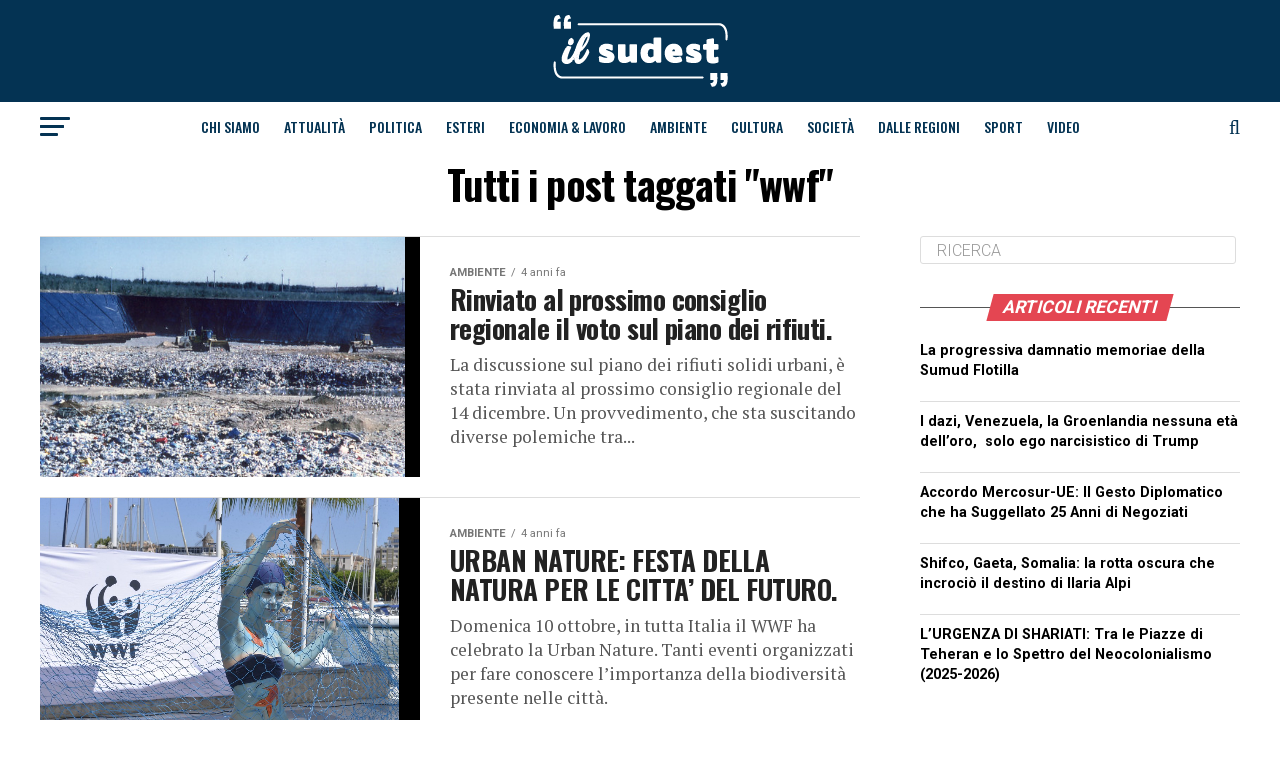

--- FILE ---
content_type: text/html; charset=UTF-8
request_url: https://ilsudest.it/tag/wwf/
body_size: 25691
content:
<!DOCTYPE html><html lang="it-IT"><head><meta charset="UTF-8" ><meta name="viewport" id="viewport" content="width=device-width, initial-scale=1.0, maximum-scale=1.0, minimum-scale=1.0, user-scalable=no" /><link rel="shortcut icon" href="https://ilsudest.it/wp-content/uploads/2021/04/android-icon-192x192-1.png" /><link rel="pingback" href="https://ilsud-est.it/xmlrpc.php" /><meta property="og:description" content="Settimanale del Sud-Est Barese" /><meta name='robots' content='index, follow, max-image-preview:large, max-snippet:-1, max-video-preview:-1' /><title>wwf Archivi - IlSudEst</title><link rel="canonical" href="https://ilsud-est.it/tag/wwf/" /><meta property="og:locale" content="it_IT" /><meta property="og:type" content="article" /><meta property="og:title" content="wwf Archivi - IlSudEst" /><meta property="og:url" content="https://ilsud-est.it/tag/wwf/" /><meta property="og:site_name" content="IlSudEst" /><meta property="og:image" content="https://ilsud-est.it/wp-content/uploads/2021/03/ilsudest-placeholder.png" /><meta property="og:image:width" content="1024" /><meta property="og:image:height" content="768" /><meta property="og:image:type" content="image/png" /><meta name="twitter:card" content="summary_large_image" /> <script type="application/ld+json" class="yoast-schema-graph">{"@context":"https://schema.org","@graph":[{"@type":"CollectionPage","@id":"https://ilsud-est.it/tag/wwf/","url":"https://ilsud-est.it/tag/wwf/","name":"wwf Archivi - IlSudEst","isPartOf":{"@id":"https://ilsud-est.it/#website"},"primaryImageOfPage":{"@id":"https://ilsud-est.it/tag/wwf/#primaryimage"},"image":{"@id":"https://ilsud-est.it/tag/wwf/#primaryimage"},"thumbnailUrl":"https://ilsud-est.it/wp-content/uploads/2021/12/RIFIUTI.jpg","breadcrumb":{"@id":"https://ilsud-est.it/tag/wwf/#breadcrumb"},"inLanguage":"it-IT"},{"@type":"ImageObject","inLanguage":"it-IT","@id":"https://ilsud-est.it/tag/wwf/#primaryimage","url":"https://ilsud-est.it/wp-content/uploads/2021/12/RIFIUTI.jpg","contentUrl":"https://ilsud-est.it/wp-content/uploads/2021/12/RIFIUTI.jpg","width":500,"height":329},{"@type":"BreadcrumbList","@id":"https://ilsud-est.it/tag/wwf/#breadcrumb","itemListElement":[{"@type":"ListItem","position":1,"name":"Home","item":"https://ilsud-est.it/"},{"@type":"ListItem","position":2,"name":"wwf"}]},{"@type":"WebSite","@id":"https://ilsud-est.it/#website","url":"https://ilsud-est.it/","name":"IlSudEst","description":"Settimanale del Sud-Est Barese","publisher":{"@id":"https://ilsud-est.it/#organization"},"alternateName":"IlSudEst Magazine","potentialAction":[{"@type":"SearchAction","target":{"@type":"EntryPoint","urlTemplate":"https://ilsud-est.it/?s={search_term_string}"},"query-input":{"@type":"PropertyValueSpecification","valueRequired":true,"valueName":"search_term_string"}}],"inLanguage":"it-IT"},{"@type":"Organization","@id":"https://ilsud-est.it/#organization","name":"IlSudEst","url":"https://ilsud-est.it/","logo":{"@type":"ImageObject","inLanguage":"it-IT","@id":"https://ilsud-est.it/#/schema/logo/image/","url":"https://deploysolution.it/wp-content/uploads/2021/03/ilsudest-placeholder.png","contentUrl":"https://deploysolution.it/wp-content/uploads/2021/03/ilsudest-placeholder.png","width":1024,"height":768,"caption":"IlSudEst"},"image":{"@id":"https://ilsud-est.it/#/schema/logo/image/"}}]}</script> <link rel='dns-prefetch' href='//static.addtoany.com' /><link rel='dns-prefetch' href='//ilsud-est.it' /><link rel='dns-prefetch' href='//www.googletagmanager.com' /><link rel='dns-prefetch' href='//fonts.googleapis.com' /><link rel="alternate" type="application/rss+xml" title="IlSudEst &raquo; Feed" href="https://ilsud-est.it/feed/" /><link rel="alternate" type="application/rss+xml" title="IlSudEst &raquo; Feed dei commenti" href="https://ilsud-est.it/comments/feed/" /><link rel="alternate" type="application/rss+xml" title="IlSudEst &raquo; wwf Feed del tag" href="https://ilsud-est.it/tag/wwf/feed/" /><style id='wp-img-auto-sizes-contain-inline-css' type='text/css'>img:is([sizes=auto i],[sizes^="auto," i]){contain-intrinsic-size:3000px 1500px}
/*# sourceURL=wp-img-auto-sizes-contain-inline-css */</style><style id='wp-emoji-styles-inline-css' type='text/css'>img.wp-smiley, img.emoji {
		display: inline !important;
		border: none !important;
		box-shadow: none !important;
		height: 1em !important;
		width: 1em !important;
		margin: 0 0.07em !important;
		vertical-align: -0.1em !important;
		background: none !important;
		padding: 0 !important;
	}
/*# sourceURL=wp-emoji-styles-inline-css */</style><style id='wp-block-library-inline-css' type='text/css'>:root{--wp-block-synced-color:#7a00df;--wp-block-synced-color--rgb:122,0,223;--wp-bound-block-color:var(--wp-block-synced-color);--wp-editor-canvas-background:#ddd;--wp-admin-theme-color:#007cba;--wp-admin-theme-color--rgb:0,124,186;--wp-admin-theme-color-darker-10:#006ba1;--wp-admin-theme-color-darker-10--rgb:0,107,160.5;--wp-admin-theme-color-darker-20:#005a87;--wp-admin-theme-color-darker-20--rgb:0,90,135;--wp-admin-border-width-focus:2px}@media (min-resolution:192dpi){:root{--wp-admin-border-width-focus:1.5px}}.wp-element-button{cursor:pointer}:root .has-very-light-gray-background-color{background-color:#eee}:root .has-very-dark-gray-background-color{background-color:#313131}:root .has-very-light-gray-color{color:#eee}:root .has-very-dark-gray-color{color:#313131}:root .has-vivid-green-cyan-to-vivid-cyan-blue-gradient-background{background:linear-gradient(135deg,#00d084,#0693e3)}:root .has-purple-crush-gradient-background{background:linear-gradient(135deg,#34e2e4,#4721fb 50%,#ab1dfe)}:root .has-hazy-dawn-gradient-background{background:linear-gradient(135deg,#faaca8,#dad0ec)}:root .has-subdued-olive-gradient-background{background:linear-gradient(135deg,#fafae1,#67a671)}:root .has-atomic-cream-gradient-background{background:linear-gradient(135deg,#fdd79a,#004a59)}:root .has-nightshade-gradient-background{background:linear-gradient(135deg,#330968,#31cdcf)}:root .has-midnight-gradient-background{background:linear-gradient(135deg,#020381,#2874fc)}:root{--wp--preset--font-size--normal:16px;--wp--preset--font-size--huge:42px}.has-regular-font-size{font-size:1em}.has-larger-font-size{font-size:2.625em}.has-normal-font-size{font-size:var(--wp--preset--font-size--normal)}.has-huge-font-size{font-size:var(--wp--preset--font-size--huge)}.has-text-align-center{text-align:center}.has-text-align-left{text-align:left}.has-text-align-right{text-align:right}.has-fit-text{white-space:nowrap!important}#end-resizable-editor-section{display:none}.aligncenter{clear:both}.items-justified-left{justify-content:flex-start}.items-justified-center{justify-content:center}.items-justified-right{justify-content:flex-end}.items-justified-space-between{justify-content:space-between}.screen-reader-text{border:0;clip-path:inset(50%);height:1px;margin:-1px;overflow:hidden;padding:0;position:absolute;width:1px;word-wrap:normal!important}.screen-reader-text:focus{background-color:#ddd;clip-path:none;color:#444;display:block;font-size:1em;height:auto;left:5px;line-height:normal;padding:15px 23px 14px;text-decoration:none;top:5px;width:auto;z-index:100000}html :where(.has-border-color){border-style:solid}html :where([style*=border-top-color]){border-top-style:solid}html :where([style*=border-right-color]){border-right-style:solid}html :where([style*=border-bottom-color]){border-bottom-style:solid}html :where([style*=border-left-color]){border-left-style:solid}html :where([style*=border-width]){border-style:solid}html :where([style*=border-top-width]){border-top-style:solid}html :where([style*=border-right-width]){border-right-style:solid}html :where([style*=border-bottom-width]){border-bottom-style:solid}html :where([style*=border-left-width]){border-left-style:solid}html :where(img[class*=wp-image-]){height:auto;max-width:100%}:where(figure){margin:0 0 1em}html :where(.is-position-sticky){--wp-admin--admin-bar--position-offset:var(--wp-admin--admin-bar--height,0px)}@media screen and (max-width:600px){html :where(.is-position-sticky){--wp-admin--admin-bar--position-offset:0px}}

/*# sourceURL=wp-block-library-inline-css */</style><style id='global-styles-inline-css' type='text/css'>:root{--wp--preset--aspect-ratio--square: 1;--wp--preset--aspect-ratio--4-3: 4/3;--wp--preset--aspect-ratio--3-4: 3/4;--wp--preset--aspect-ratio--3-2: 3/2;--wp--preset--aspect-ratio--2-3: 2/3;--wp--preset--aspect-ratio--16-9: 16/9;--wp--preset--aspect-ratio--9-16: 9/16;--wp--preset--color--black: #000000;--wp--preset--color--cyan-bluish-gray: #abb8c3;--wp--preset--color--white: #ffffff;--wp--preset--color--pale-pink: #f78da7;--wp--preset--color--vivid-red: #cf2e2e;--wp--preset--color--luminous-vivid-orange: #ff6900;--wp--preset--color--luminous-vivid-amber: #fcb900;--wp--preset--color--light-green-cyan: #7bdcb5;--wp--preset--color--vivid-green-cyan: #00d084;--wp--preset--color--pale-cyan-blue: #8ed1fc;--wp--preset--color--vivid-cyan-blue: #0693e3;--wp--preset--color--vivid-purple: #9b51e0;--wp--preset--color--: #444;--wp--preset--gradient--vivid-cyan-blue-to-vivid-purple: linear-gradient(135deg,rgb(6,147,227) 0%,rgb(155,81,224) 100%);--wp--preset--gradient--light-green-cyan-to-vivid-green-cyan: linear-gradient(135deg,rgb(122,220,180) 0%,rgb(0,208,130) 100%);--wp--preset--gradient--luminous-vivid-amber-to-luminous-vivid-orange: linear-gradient(135deg,rgb(252,185,0) 0%,rgb(255,105,0) 100%);--wp--preset--gradient--luminous-vivid-orange-to-vivid-red: linear-gradient(135deg,rgb(255,105,0) 0%,rgb(207,46,46) 100%);--wp--preset--gradient--very-light-gray-to-cyan-bluish-gray: linear-gradient(135deg,rgb(238,238,238) 0%,rgb(169,184,195) 100%);--wp--preset--gradient--cool-to-warm-spectrum: linear-gradient(135deg,rgb(74,234,220) 0%,rgb(151,120,209) 20%,rgb(207,42,186) 40%,rgb(238,44,130) 60%,rgb(251,105,98) 80%,rgb(254,248,76) 100%);--wp--preset--gradient--blush-light-purple: linear-gradient(135deg,rgb(255,206,236) 0%,rgb(152,150,240) 100%);--wp--preset--gradient--blush-bordeaux: linear-gradient(135deg,rgb(254,205,165) 0%,rgb(254,45,45) 50%,rgb(107,0,62) 100%);--wp--preset--gradient--luminous-dusk: linear-gradient(135deg,rgb(255,203,112) 0%,rgb(199,81,192) 50%,rgb(65,88,208) 100%);--wp--preset--gradient--pale-ocean: linear-gradient(135deg,rgb(255,245,203) 0%,rgb(182,227,212) 50%,rgb(51,167,181) 100%);--wp--preset--gradient--electric-grass: linear-gradient(135deg,rgb(202,248,128) 0%,rgb(113,206,126) 100%);--wp--preset--gradient--midnight: linear-gradient(135deg,rgb(2,3,129) 0%,rgb(40,116,252) 100%);--wp--preset--font-size--small: 13px;--wp--preset--font-size--medium: 20px;--wp--preset--font-size--large: 36px;--wp--preset--font-size--x-large: 42px;--wp--preset--spacing--20: 0.44rem;--wp--preset--spacing--30: 0.67rem;--wp--preset--spacing--40: 1rem;--wp--preset--spacing--50: 1.5rem;--wp--preset--spacing--60: 2.25rem;--wp--preset--spacing--70: 3.38rem;--wp--preset--spacing--80: 5.06rem;--wp--preset--shadow--natural: 6px 6px 9px rgba(0, 0, 0, 0.2);--wp--preset--shadow--deep: 12px 12px 50px rgba(0, 0, 0, 0.4);--wp--preset--shadow--sharp: 6px 6px 0px rgba(0, 0, 0, 0.2);--wp--preset--shadow--outlined: 6px 6px 0px -3px rgb(255, 255, 255), 6px 6px rgb(0, 0, 0);--wp--preset--shadow--crisp: 6px 6px 0px rgb(0, 0, 0);}:where(.is-layout-flex){gap: 0.5em;}:where(.is-layout-grid){gap: 0.5em;}body .is-layout-flex{display: flex;}.is-layout-flex{flex-wrap: wrap;align-items: center;}.is-layout-flex > :is(*, div){margin: 0;}body .is-layout-grid{display: grid;}.is-layout-grid > :is(*, div){margin: 0;}:where(.wp-block-columns.is-layout-flex){gap: 2em;}:where(.wp-block-columns.is-layout-grid){gap: 2em;}:where(.wp-block-post-template.is-layout-flex){gap: 1.25em;}:where(.wp-block-post-template.is-layout-grid){gap: 1.25em;}.has-black-color{color: var(--wp--preset--color--black) !important;}.has-cyan-bluish-gray-color{color: var(--wp--preset--color--cyan-bluish-gray) !important;}.has-white-color{color: var(--wp--preset--color--white) !important;}.has-pale-pink-color{color: var(--wp--preset--color--pale-pink) !important;}.has-vivid-red-color{color: var(--wp--preset--color--vivid-red) !important;}.has-luminous-vivid-orange-color{color: var(--wp--preset--color--luminous-vivid-orange) !important;}.has-luminous-vivid-amber-color{color: var(--wp--preset--color--luminous-vivid-amber) !important;}.has-light-green-cyan-color{color: var(--wp--preset--color--light-green-cyan) !important;}.has-vivid-green-cyan-color{color: var(--wp--preset--color--vivid-green-cyan) !important;}.has-pale-cyan-blue-color{color: var(--wp--preset--color--pale-cyan-blue) !important;}.has-vivid-cyan-blue-color{color: var(--wp--preset--color--vivid-cyan-blue) !important;}.has-vivid-purple-color{color: var(--wp--preset--color--vivid-purple) !important;}.has-black-background-color{background-color: var(--wp--preset--color--black) !important;}.has-cyan-bluish-gray-background-color{background-color: var(--wp--preset--color--cyan-bluish-gray) !important;}.has-white-background-color{background-color: var(--wp--preset--color--white) !important;}.has-pale-pink-background-color{background-color: var(--wp--preset--color--pale-pink) !important;}.has-vivid-red-background-color{background-color: var(--wp--preset--color--vivid-red) !important;}.has-luminous-vivid-orange-background-color{background-color: var(--wp--preset--color--luminous-vivid-orange) !important;}.has-luminous-vivid-amber-background-color{background-color: var(--wp--preset--color--luminous-vivid-amber) !important;}.has-light-green-cyan-background-color{background-color: var(--wp--preset--color--light-green-cyan) !important;}.has-vivid-green-cyan-background-color{background-color: var(--wp--preset--color--vivid-green-cyan) !important;}.has-pale-cyan-blue-background-color{background-color: var(--wp--preset--color--pale-cyan-blue) !important;}.has-vivid-cyan-blue-background-color{background-color: var(--wp--preset--color--vivid-cyan-blue) !important;}.has-vivid-purple-background-color{background-color: var(--wp--preset--color--vivid-purple) !important;}.has-black-border-color{border-color: var(--wp--preset--color--black) !important;}.has-cyan-bluish-gray-border-color{border-color: var(--wp--preset--color--cyan-bluish-gray) !important;}.has-white-border-color{border-color: var(--wp--preset--color--white) !important;}.has-pale-pink-border-color{border-color: var(--wp--preset--color--pale-pink) !important;}.has-vivid-red-border-color{border-color: var(--wp--preset--color--vivid-red) !important;}.has-luminous-vivid-orange-border-color{border-color: var(--wp--preset--color--luminous-vivid-orange) !important;}.has-luminous-vivid-amber-border-color{border-color: var(--wp--preset--color--luminous-vivid-amber) !important;}.has-light-green-cyan-border-color{border-color: var(--wp--preset--color--light-green-cyan) !important;}.has-vivid-green-cyan-border-color{border-color: var(--wp--preset--color--vivid-green-cyan) !important;}.has-pale-cyan-blue-border-color{border-color: var(--wp--preset--color--pale-cyan-blue) !important;}.has-vivid-cyan-blue-border-color{border-color: var(--wp--preset--color--vivid-cyan-blue) !important;}.has-vivid-purple-border-color{border-color: var(--wp--preset--color--vivid-purple) !important;}.has-vivid-cyan-blue-to-vivid-purple-gradient-background{background: var(--wp--preset--gradient--vivid-cyan-blue-to-vivid-purple) !important;}.has-light-green-cyan-to-vivid-green-cyan-gradient-background{background: var(--wp--preset--gradient--light-green-cyan-to-vivid-green-cyan) !important;}.has-luminous-vivid-amber-to-luminous-vivid-orange-gradient-background{background: var(--wp--preset--gradient--luminous-vivid-amber-to-luminous-vivid-orange) !important;}.has-luminous-vivid-orange-to-vivid-red-gradient-background{background: var(--wp--preset--gradient--luminous-vivid-orange-to-vivid-red) !important;}.has-very-light-gray-to-cyan-bluish-gray-gradient-background{background: var(--wp--preset--gradient--very-light-gray-to-cyan-bluish-gray) !important;}.has-cool-to-warm-spectrum-gradient-background{background: var(--wp--preset--gradient--cool-to-warm-spectrum) !important;}.has-blush-light-purple-gradient-background{background: var(--wp--preset--gradient--blush-light-purple) !important;}.has-blush-bordeaux-gradient-background{background: var(--wp--preset--gradient--blush-bordeaux) !important;}.has-luminous-dusk-gradient-background{background: var(--wp--preset--gradient--luminous-dusk) !important;}.has-pale-ocean-gradient-background{background: var(--wp--preset--gradient--pale-ocean) !important;}.has-electric-grass-gradient-background{background: var(--wp--preset--gradient--electric-grass) !important;}.has-midnight-gradient-background{background: var(--wp--preset--gradient--midnight) !important;}.has-small-font-size{font-size: var(--wp--preset--font-size--small) !important;}.has-medium-font-size{font-size: var(--wp--preset--font-size--medium) !important;}.has-large-font-size{font-size: var(--wp--preset--font-size--large) !important;}.has-x-large-font-size{font-size: var(--wp--preset--font-size--x-large) !important;}
/*# sourceURL=global-styles-inline-css */</style><style id='classic-theme-styles-inline-css' type='text/css'>/*! This file is auto-generated */
.wp-block-button__link{color:#fff;background-color:#32373c;border-radius:9999px;box-shadow:none;text-decoration:none;padding:calc(.667em + 2px) calc(1.333em + 2px);font-size:1.125em}.wp-block-file__button{background:#32373c;color:#fff;text-decoration:none}
/*# sourceURL=/wp-includes/css/classic-themes.min.css */</style><link rel='stylesheet' id='h5ap-public-css' href='https://ilsud-est.it/wp-content/cache/autoptimize/autoptimize_single_3fbb16272491da739f97d0c7a166adcd.php?ver=2.5.3' type='text/css' media='all' /><link rel='stylesheet' id='mvp-custom-style-css' href='https://ilsud-est.it/wp-content/cache/autoptimize/autoptimize_single_61de7bae19e7986fddf1db054b87035d.php?ver=6.9' type='text/css' media='all' /><style id='mvp-custom-style-inline-css' type='text/css'>#mvp-wallpaper {
	background: url() no-repeat 50% 0;
	}

#mvp-foot-copy a {
	color: #e44652;
	}

#mvp-content-main p a,
.mvp-post-add-main p a {
	box-shadow: inset 0 -4px 0 #e44652;
	}

#mvp-content-main p a:hover,
.mvp-post-add-main p a:hover {
	background: #e44652;
	}

a,
a:visited,
.post-info-name a,
.woocommerce .woocommerce-breadcrumb a {
	color: #ff005b;
	}

#mvp-side-wrap a:hover {
	color: #ff005b;
	}

.mvp-fly-top:hover,
.mvp-vid-box-wrap,
ul.mvp-soc-mob-list li.mvp-soc-mob-com {
	background: #e44652;
	}

nav.mvp-fly-nav-menu ul li.menu-item-has-children:after,
.mvp-feat1-left-wrap span.mvp-cd-cat,
.mvp-widget-feat1-top-story span.mvp-cd-cat,
.mvp-widget-feat2-left-cont span.mvp-cd-cat,
.mvp-widget-dark-feat span.mvp-cd-cat,
.mvp-widget-dark-sub span.mvp-cd-cat,
.mvp-vid-wide-text span.mvp-cd-cat,
.mvp-feat2-top-text span.mvp-cd-cat,
.mvp-feat3-main-story span.mvp-cd-cat,
.mvp-feat3-sub-text span.mvp-cd-cat,
.mvp-feat4-main-text span.mvp-cd-cat,
.woocommerce-message:before,
.woocommerce-info:before,
.woocommerce-message:before {
	color: #e44652;
	}

#searchform input,
.mvp-authors-name {
	border-bottom: 1px solid #e44652;
	}

.mvp-fly-top:hover {
	border-top: 1px solid #e44652;
	border-left: 1px solid #e44652;
	border-bottom: 1px solid #e44652;
	}

.woocommerce .widget_price_filter .ui-slider .ui-slider-handle,
.woocommerce #respond input#submit.alt,
.woocommerce a.button.alt,
.woocommerce button.button.alt,
.woocommerce input.button.alt,
.woocommerce #respond input#submit.alt:hover,
.woocommerce a.button.alt:hover,
.woocommerce button.button.alt:hover,
.woocommerce input.button.alt:hover {
	background-color: #e44652;
	}

.woocommerce-error,
.woocommerce-info,
.woocommerce-message {
	border-top-color: #e44652;
	}

ul.mvp-feat1-list-buts li.active span.mvp-feat1-list-but,
span.mvp-widget-home-title,
span.mvp-post-cat,
span.mvp-feat1-pop-head {
	background: #e44652;
	}

.woocommerce span.onsale {
	background-color: #e44652;
	}

.mvp-widget-feat2-side-more-but,
.woocommerce .star-rating span:before,
span.mvp-prev-next-label,
.mvp-cat-date-wrap .sticky {
	color: #e44652 !important;
	}

#mvp-main-nav-top,
#mvp-fly-wrap,
.mvp-soc-mob-right,
#mvp-main-nav-small-cont {
	background: #043353;
	}

#mvp-main-nav-small .mvp-fly-but-wrap span,
#mvp-main-nav-small .mvp-search-but-wrap span,
.mvp-nav-top-left .mvp-fly-but-wrap span,
#mvp-fly-wrap .mvp-fly-but-wrap span {
	background: #e20012;
	}

.mvp-nav-top-right .mvp-nav-search-but,
span.mvp-fly-soc-head,
.mvp-soc-mob-right i,
#mvp-main-nav-small span.mvp-nav-search-but,
#mvp-main-nav-small .mvp-nav-menu ul li a  {
	color: #e20012;
	}

#mvp-main-nav-small .mvp-nav-menu ul li.menu-item-has-children a:after {
	border-color: #e20012 transparent transparent transparent;
	}

#mvp-nav-top-wrap span.mvp-nav-search-but:hover,
#mvp-main-nav-small span.mvp-nav-search-but:hover {
	color: #ffffff;
	}

#mvp-nav-top-wrap .mvp-fly-but-wrap:hover span,
#mvp-main-nav-small .mvp-fly-but-wrap:hover span,
span.mvp-woo-cart-num:hover {
	background: #ffffff;
	}

#mvp-main-nav-bot-cont {
	background: #ffffff;
	}

#mvp-nav-bot-wrap .mvp-fly-but-wrap span,
#mvp-nav-bot-wrap .mvp-search-but-wrap span {
	background: #043353;
	}

#mvp-nav-bot-wrap span.mvp-nav-search-but,
#mvp-nav-bot-wrap .mvp-nav-menu ul li a {
	color: #043353;
	}

#mvp-nav-bot-wrap .mvp-nav-menu ul li.menu-item-has-children a:after {
	border-color: #043353 transparent transparent transparent;
	}

.mvp-nav-menu ul li:hover a {
	border-bottom: 5px solid #e44652;
	}

#mvp-nav-bot-wrap .mvp-fly-but-wrap:hover span {
	background: #e44652;
	}

#mvp-nav-bot-wrap span.mvp-nav-search-but:hover {
	color: #e44652;
	}

body,
.mvp-feat1-feat-text p,
.mvp-feat2-top-text p,
.mvp-feat3-main-text p,
.mvp-feat3-sub-text p,
#searchform input,
.mvp-author-info-text,
span.mvp-post-excerpt,
.mvp-nav-menu ul li ul.sub-menu li a,
nav.mvp-fly-nav-menu ul li a,
.mvp-ad-label,
span.mvp-feat-caption,
.mvp-post-tags a,
.mvp-post-tags a:visited,
span.mvp-author-box-name a,
#mvp-author-box-text p,
.mvp-post-gallery-text p,
ul.mvp-soc-mob-list li span,
#comments,
h3#reply-title,
h2.comments,
#mvp-foot-copy p,
span.mvp-fly-soc-head,
.mvp-post-tags-header,
span.mvp-prev-next-label,
span.mvp-post-add-link-but,
#mvp-comments-button a,
#mvp-comments-button span.mvp-comment-but-text,
.woocommerce ul.product_list_widget span.product-title,
.woocommerce ul.product_list_widget li a,
.woocommerce #reviews #comments ol.commentlist li .comment-text p.meta,
.woocommerce div.product p.price,
.woocommerce div.product p.price ins,
.woocommerce div.product p.price del,
.woocommerce ul.products li.product .price del,
.woocommerce ul.products li.product .price ins,
.woocommerce ul.products li.product .price,
.woocommerce #respond input#submit,
.woocommerce a.button,
.woocommerce button.button,
.woocommerce input.button,
.woocommerce .widget_price_filter .price_slider_amount .button,
.woocommerce span.onsale,
.woocommerce-review-link,
#woo-content p.woocommerce-result-count,
.woocommerce div.product .woocommerce-tabs ul.tabs li a,
a.mvp-inf-more-but,
span.mvp-cont-read-but,
span.mvp-cd-cat,
span.mvp-cd-date,
.mvp-feat4-main-text p,
span.mvp-woo-cart-num,
span.mvp-widget-home-title2,
.wp-caption,
#mvp-content-main p.wp-caption-text,
.gallery-caption,
.mvp-post-add-main p.wp-caption-text,
#bbpress-forums,
#bbpress-forums p,
.protected-post-form input,
#mvp-feat6-text p {
	font-family: 'Roboto', sans-serif;
	}

.mvp-blog-story-text p,
span.mvp-author-page-desc,
#mvp-404 p,
.mvp-widget-feat1-bot-text p,
.mvp-widget-feat2-left-text p,
.mvp-flex-story-text p,
.mvp-search-text p,
#mvp-content-main p,
.mvp-post-add-main p,
#mvp-content-main ul li,
#mvp-content-main ol li,
.rwp-summary,
.rwp-u-review__comment,
.mvp-feat5-mid-main-text p,
.mvp-feat5-small-main-text p,
#mvp-content-main .wp-block-button__link,
.wp-block-audio figcaption,
.wp-block-video figcaption,
.wp-block-embed figcaption,
.wp-block-verse pre,
pre.wp-block-verse {
	font-family: 'PT Serif', sans-serif;
	}

.mvp-nav-menu ul li a,
#mvp-foot-menu ul li a {
	font-family: 'Oswald', sans-serif;
	}


.mvp-feat1-sub-text h2,
.mvp-feat1-pop-text h2,
.mvp-feat1-list-text h2,
.mvp-widget-feat1-top-text h2,
.mvp-widget-feat1-bot-text h2,
.mvp-widget-dark-feat-text h2,
.mvp-widget-dark-sub-text h2,
.mvp-widget-feat2-left-text h2,
.mvp-widget-feat2-right-text h2,
.mvp-blog-story-text h2,
.mvp-flex-story-text h2,
.mvp-vid-wide-more-text p,
.mvp-prev-next-text p,
.mvp-related-text,
.mvp-post-more-text p,
h2.mvp-authors-latest a,
.mvp-feat2-bot-text h2,
.mvp-feat3-sub-text h2,
.mvp-feat3-main-text h2,
.mvp-feat4-main-text h2,
.mvp-feat5-text h2,
.mvp-feat5-mid-main-text h2,
.mvp-feat5-small-main-text h2,
.mvp-feat5-mid-sub-text h2,
#mvp-feat6-text h2,
.alp-related-posts-wrapper .alp-related-post .post-title {
	font-family: 'Oswald', sans-serif;
	}

.mvp-feat2-top-text h2,
.mvp-feat1-feat-text h2,
h1.mvp-post-title,
h1.mvp-post-title-wide,
.mvp-drop-nav-title h4,
#mvp-content-main blockquote p,
.mvp-post-add-main blockquote p,
#mvp-content-main p.has-large-font-size,
#mvp-404 h1,
#woo-content h1.page-title,
.woocommerce div.product .product_title,
.woocommerce ul.products li.product h3,
.alp-related-posts .current .post-title {
	font-family: 'Oswald', sans-serif;
	}

span.mvp-feat1-pop-head,
.mvp-feat1-pop-text:before,
span.mvp-feat1-list-but,
span.mvp-widget-home-title,
.mvp-widget-feat2-side-more,
span.mvp-post-cat,
span.mvp-page-head,
h1.mvp-author-top-head,
.mvp-authors-name,
#mvp-content-main h1,
#mvp-content-main h2,
#mvp-content-main h3,
#mvp-content-main h4,
#mvp-content-main h5,
#mvp-content-main h6,
.woocommerce .related h2,
.woocommerce div.product .woocommerce-tabs .panel h2,
.woocommerce div.product .product_title,
.mvp-feat5-side-list .mvp-feat1-list-img:after {
	font-family: 'Roboto', sans-serif;
	}

	

	.mvp-vid-box-wrap,
	.mvp-feat1-left-wrap span.mvp-cd-cat,
	.mvp-widget-feat1-top-story span.mvp-cd-cat,
	.mvp-widget-feat2-left-cont span.mvp-cd-cat,
	.mvp-widget-dark-feat span.mvp-cd-cat,
	.mvp-widget-dark-sub span.mvp-cd-cat,
	.mvp-vid-wide-text span.mvp-cd-cat,
	.mvp-feat2-top-text span.mvp-cd-cat,
	.mvp-feat3-main-story span.mvp-cd-cat {
		color: #fff;
		}
		

	#mvp-leader-wrap {
		position: relative;
		}
	#mvp-site-main {
		margin-top: 0;
		}
	#mvp-leader-wrap {
		top: 0 !important;
		}
		

	.mvp-nav-links {
		display: none;
		}
		

	.alp-advert {
		display: none;
	}
	.alp-related-posts-wrapper .alp-related-posts .current {
		margin: 0 0 10px;
	}
		

 	.mvp-cont-read-wrap{
display:none
}

#mvp-foot-wrap {
    background: #043353;
    width: 100%;
}
#mvp-foot-bot {
   background: #043353;
    padding: 20px 0;
}

#mvp-foot-menu ul li a {
    color: #FFFFFF;
    font-size: .9rem;
    font-weight: 400;
    line-height: 1;
    text-transform: uppercase;
}
#mvp-foot-copy p {
    color: #fff;
    font-size: .9rem;
    font-weight: 400;
    line-height: 1.4;
}
		
/*# sourceURL=mvp-custom-style-inline-css */</style><link rel='stylesheet' id='mvp-reset-css' href='https://ilsud-est.it/wp-content/cache/autoptimize/autoptimize_single_57f771e757949734da4f17de9e70f6d3.php?ver=6.9' type='text/css' media='all' /><link rel='stylesheet' id='fontawesome-css' href='https://ilsud-est.it/wp-content/cache/autoptimize/autoptimize_single_b652e3b759188ceaf79182f2fe72ea64.php?ver=6.9' type='text/css' media='all' /><link rel='stylesheet' id='mvp-fonts-css' href='//fonts.googleapis.com/css?family=Roboto%3A300%2C400%2C700%2C900%7COswald%3A400%2C700%7CAdvent+Pro%3A700%7COpen+Sans%3A700%7CAnton%3A400Oswald%3A100%2C200%2C300%2C400%2C500%2C600%2C700%2C800%2C900%7COswald%3A100%2C200%2C300%2C400%2C500%2C600%2C700%2C800%2C900%7CRoboto%3A100%2C200%2C300%2C400%2C500%2C600%2C700%2C800%2C900%7CRoboto%3A100%2C200%2C300%2C400%2C500%2C600%2C700%2C800%2C900%7CPT+Serif%3A100%2C200%2C300%2C400%2C500%2C600%2C700%2C800%2C900%7COswald%3A100%2C200%2C300%2C400%2C500%2C600%2C700%2C800%2C900%26subset%3Dlatin%2Clatin-ext%2Ccyrillic%2Ccyrillic-ext%2Cgreek-ext%2Cgreek%2Cvietnamese' type='text/css' media='all' /><link rel='stylesheet' id='mvp-media-queries-css' href='https://ilsud-est.it/wp-content/cache/autoptimize/autoptimize_single_896ccd4bf4b47e235709319e3364fa22.php?ver=6.9' type='text/css' media='all' /><link rel='stylesheet' id='addtoany-css' href='https://ilsud-est.it/wp-content/plugins/add-to-any/addtoany.min.css?ver=1.16' type='text/css' media='all' /> <script defer id="addtoany-core-js-before" src="[data-uri]"></script> <script type="text/javascript" defer src="https://static.addtoany.com/menu/page.js" id="addtoany-core-js"></script> <script defer type="text/javascript" src="https://ilsud-est.it/wp-includes/js/jquery/jquery.min.js?ver=3.7.1" id="jquery-core-js"></script> <script defer type="text/javascript" src="https://ilsud-est.it/wp-includes/js/jquery/jquery-migrate.min.js?ver=3.4.1" id="jquery-migrate-js"></script> <script type="text/javascript" defer src="https://ilsud-est.it/wp-content/plugins/add-to-any/addtoany.min.js?ver=1.1" id="addtoany-jquery-js"></script> 
 <script defer type="text/javascript" src="https://www.googletagmanager.com/gtag/js?id=GT-WKR8B3BF" id="google_gtagjs-js"></script> <script defer id="google_gtagjs-js-after" src="[data-uri]"></script> <link rel="https://api.w.org/" href="https://ilsud-est.it/wp-json/" /><link rel="alternate" title="JSON" type="application/json" href="https://ilsud-est.it/wp-json/wp/v2/tags/1609" /><link rel="EditURI" type="application/rsd+xml" title="RSD" href="https://ilsud-est.it/xmlrpc.php?rsd" /><meta name="generator" content="WordPress 6.9" /><meta name="generator" content="Site Kit by Google 1.170.0" /><style>.mejs-container:has(.plyr) {
                height: auto;
                background: transparent
            }

            .mejs-container:has(.plyr) .mejs-controls {
                display: none
            }

            .h5ap_all {
                --shadow-color: 197deg 32% 65%;
                border-radius: 6px;
                box-shadow: 0px 0px 9.6px hsl(var(--shadow-color)/.36), 0 1.7px 1.9px 0px hsl(var(--shadow-color)/.36), 0 4.3px 1.8px -1.7px hsl(var(--shadow-color)/.36), -0.1px 10.6px 11.9px -2.5px hsl(var(--shadow-color)/.36);
                margin: 16px auto;
            }

            .h5ap_single_button {
                height: 50px;
            }</style><style>span.h5ap_single_button {
				display: inline-flex;
				justify-content: center;
				align-items: center;
			}

			.h5ap_single_button span {
				line-height: 0;
			}

			span#h5ap_single_button span svg {
				cursor: pointer;
			}

			#skin_default .plyr__control,
			#skin_default .plyr__time {
				color: #4f5b5f			}

			#skin_default .plyr__control:hover {
				background: #1aafff;
				color: #f5f5f5			}

			#skin_default .plyr__controls {
				background: #f5f5f5			}

			#skin_default .plyr__controls__item input {
				color: #1aafff			}

			.plyr {
				--plyr-color-main: #4f5b5f			}

			/* Custom Css */</style><style type="text/css">.recentcomments a{display:inline !important;padding:0 !important;margin:0 !important;}</style> <script defer src="https://www.googletagmanager.com/gtag/js?id=G-FKKCCGW13E"></script> <script defer src="[data-uri]"></script> </head><body class="archive tag tag-wwf tag-1609 wp-embed-responsive wp-theme-zox-news"><div id="mvp-fly-wrap"><div id="mvp-fly-menu-top" class="left relative"><div class="mvp-fly-top-out left relative"><div class="mvp-fly-top-in"><div id="mvp-fly-logo" class="left relative"> <a href="https://ilsud-est.it/"><img src="https://ilsudest.it/wp-content/uploads/2021/03/ilSudest-logo-3.png" alt="IlSudEst" data-rjs="2" /></a></div></div><div class="mvp-fly-but-wrap mvp-fly-but-menu mvp-fly-but-click"> <span></span> <span></span> <span></span> <span></span></div></div></div><div id="mvp-fly-menu-wrap"><nav class="mvp-fly-nav-menu left relative"><div class="menu-main-menu-container"><ul id="menu-main-menu" class="menu"><li id="menu-item-20792" class="menu-item menu-item-type-taxonomy menu-item-object-category menu-item-20792"><a href="https://ilsud-est.it/category/chi-siamo/">Chi Siamo</a></li><li id="menu-item-19281" class="menu-item menu-item-type-taxonomy menu-item-object-category menu-item-19281"><a href="https://ilsud-est.it/category/attualita/">Attualità</a></li><li id="menu-item-19224" class="menu-item menu-item-type-taxonomy menu-item-object-category menu-item-19224"><a href="https://ilsud-est.it/category/politica/">Politica</a></li><li id="menu-item-19223" class="menu-item menu-item-type-taxonomy menu-item-object-category menu-item-19223"><a href="https://ilsud-est.it/category/esteri/">Esteri</a></li><li id="menu-item-19225" class="menu-item menu-item-type-taxonomy menu-item-object-category menu-item-19225"><a href="https://ilsud-est.it/category/economia-lavoro/">Economia &amp; lavoro</a></li><li id="menu-item-19220" class="menu-item menu-item-type-taxonomy menu-item-object-category menu-item-19220"><a href="https://ilsud-est.it/category/ambiente/">Ambiente</a></li><li id="menu-item-19282" class="menu-item menu-item-type-taxonomy menu-item-object-category menu-item-19282"><a href="https://ilsud-est.it/category/cultura/">Cultura</a></li><li id="menu-item-19300" class="menu-item menu-item-type-taxonomy menu-item-object-category menu-item-19300"><a href="https://ilsud-est.it/category/societa/">Società</a></li><li id="menu-item-19226" class="menu-item menu-item-type-taxonomy menu-item-object-category menu-item-19226"><a href="https://ilsud-est.it/category/dalle-regioni/">Dalle Regioni</a></li><li id="menu-item-19227" class="menu-item menu-item-type-taxonomy menu-item-object-category menu-item-19227"><a href="https://ilsud-est.it/category/sport/">Sport</a></li><li id="menu-item-19301" class="menu-item menu-item-type-taxonomy menu-item-object-category menu-item-19301"><a href="https://ilsud-est.it/category/video/">Video</a></li></ul></div></nav></div><div id="mvp-fly-soc-wrap"> <span class="mvp-fly-soc-head">Mettiti in comunicazione con noi</span><ul class="mvp-fly-soc-list left relative"></ul></div></div><div id="mvp-site" class="left relative"><div id="mvp-search-wrap"><div id="mvp-search-box"><form method="get" id="searchform" action="https://ilsud-est.it/"> <input type="text" name="s" id="s" value="Ricerca" onfocus='if (this.value == "Ricerca") { this.value = ""; }' onblur='if (this.value == "") { this.value = "Ricerca"; }' /> <input type="hidden" id="searchsubmit" value="Ricerca" /></form></div><div class="mvp-search-but-wrap mvp-search-click"> <span></span> <span></span></div></div><div id="mvp-site-wall" class="left relative"><div id="mvp-leader-wrap"></div><div id="mvp-site-main" class="left relative"><header id="mvp-main-head-wrap" class="left relative"><nav id="mvp-main-nav-wrap" class="left relative"><div id="mvp-main-nav-top" class="left relative"><div class="mvp-main-box"><div id="mvp-nav-top-wrap" class="left relative"><div class="mvp-nav-top-right-out left relative"><div class="mvp-nav-top-right-in"><div class="mvp-nav-top-cont left relative"><div class="mvp-nav-top-left-out relative"><div class="mvp-nav-top-left"><div class="mvp-nav-soc-wrap"></div><div class="mvp-fly-but-wrap mvp-fly-but-click left relative"> <span></span> <span></span> <span></span> <span></span></div></div><div class="mvp-nav-top-left-in"><div class="mvp-nav-top-mid left relative" itemscope itemtype="http://schema.org/Organization"> <a class="mvp-nav-logo-reg" itemprop="url" href="https://ilsud-est.it/"><img itemprop="logo" src="https://ilsudest.it/wp-content/uploads/2021/03/ilSudest-logo-3.png" alt="IlSudEst" data-rjs="2" /></a> <a class="mvp-nav-logo-small" href="https://ilsud-est.it/"><img src="https://ilsudest.it/wp-content/uploads/2021/03/ilSudest-logo-3.png" alt="IlSudEst" data-rjs="2" /></a><h2 class="mvp-logo-title">IlSudEst</h2></div></div></div></div></div><div class="mvp-nav-top-right"> <span class="mvp-nav-search-but fa fa-search fa-2 mvp-search-click"></span></div></div></div></div></div><div id="mvp-main-nav-bot" class="left relative"><div id="mvp-main-nav-bot-cont" class="left"><div class="mvp-main-box"><div id="mvp-nav-bot-wrap" class="left"><div class="mvp-nav-bot-right-out left"><div class="mvp-nav-bot-right-in"><div class="mvp-nav-bot-cont left"><div class="mvp-nav-bot-left-out"><div class="mvp-nav-bot-left left relative"><div class="mvp-fly-but-wrap mvp-fly-but-click left relative"> <span></span> <span></span> <span></span> <span></span></div></div><div class="mvp-nav-bot-left-in"><div class="mvp-nav-menu left"><div class="menu-main-menu-container"><ul id="menu-main-menu-1" class="menu"><li class="menu-item menu-item-type-taxonomy menu-item-object-category menu-item-20792 mvp-mega-dropdown"><a href="https://ilsud-est.it/category/chi-siamo/">Chi Siamo</a><div class="mvp-mega-dropdown"><div class="mvp-main-box"><ul class="mvp-mega-list"><li><a href="https://ilsud-est.it/chi-siamo/2021/05/03/semplicemente-grazie/"><div class="mvp-mega-img"><img width="400" height="240" src="https://ilsud-est.it/wp-content/uploads/2021/05/studenti-1-400x240.jpg" class="attachment-mvp-mid-thumb size-mvp-mid-thumb wp-post-image" alt="giornale" decoding="async" fetchpriority="high" srcset="https://ilsud-est.it/wp-content/uploads/2021/05/studenti-1-400x240.jpg 400w, https://ilsud-est.it/wp-content/uploads/2021/05/studenti-1-300x181.jpg 300w, https://ilsud-est.it/wp-content/uploads/2021/05/studenti-1-768x463.jpg 768w, https://ilsud-est.it/wp-content/uploads/2021/05/studenti-1-1000x600.jpg 1000w, https://ilsud-est.it/wp-content/uploads/2021/05/studenti-1-590x354.jpg 590w, https://ilsud-est.it/wp-content/uploads/2021/05/studenti-1.jpg 1024w" sizes="(max-width: 400px) 100vw, 400px" /></div><p>Semplicemente&#8230;grazie&#8230;</p></a></li><li><a href="https://ilsud-est.it/chi-siamo/2010/11/15/chi-siamo/"><div class="mvp-mega-img"><img width="400" height="240" src="https://ilsud-est.it/wp-content/uploads/2021/03/ilsudest-placeholder-400x240.png" class="attachment-mvp-mid-thumb size-mvp-mid-thumb wp-post-image" alt="" decoding="async" srcset="https://ilsud-est.it/wp-content/uploads/2021/03/ilsudest-placeholder-400x240.png 400w, https://ilsud-est.it/wp-content/uploads/2021/03/ilsudest-placeholder-1000x600.png 1000w, https://ilsud-est.it/wp-content/uploads/2021/03/ilsudest-placeholder-590x354.png 590w" sizes="(max-width: 400px) 100vw, 400px" /></div><p>Chi Siamo</p></a></li></ul></div></div></li><li class="menu-item menu-item-type-taxonomy menu-item-object-category menu-item-19281 mvp-mega-dropdown"><a href="https://ilsud-est.it/category/attualita/">Attualità</a><div class="mvp-mega-dropdown"><div class="mvp-main-box"><ul class="mvp-mega-list"><li><a href="https://ilsud-est.it/attualita/2026/01/12/riflessioni-tra-i-banchi-perche-punire-il-bullo-non-basta/"><div class="mvp-mega-img"><img width="400" height="240" src="https://ilsud-est.it/wp-content/uploads/2026/01/1000036322-400x240.jpg" class="attachment-mvp-mid-thumb size-mvp-mid-thumb wp-post-image" alt="" decoding="async" srcset="https://ilsud-est.it/wp-content/uploads/2026/01/1000036322-400x240.jpg 400w, https://ilsud-est.it/wp-content/uploads/2026/01/1000036322-1000x600.jpg 1000w, https://ilsud-est.it/wp-content/uploads/2026/01/1000036322-590x354.jpg 590w" sizes="(max-width: 400px) 100vw, 400px" /></div><p>Riflessi(oni) tra i banchi: perché punire il bullo non basta.</p></a></li><li><a href="https://ilsud-est.it/attualita/2026/01/12/quando-la-festa-diventa-tragedia-crans-montana-e-il-fantasma-del-seven-up-di-formia/"><div class="mvp-mega-img"><img width="400" height="240" src="https://ilsud-est.it/wp-content/uploads/2026/01/1000035933-400x240.png" class="attachment-mvp-mid-thumb size-mvp-mid-thumb wp-post-image" alt="" decoding="async" srcset="https://ilsud-est.it/wp-content/uploads/2026/01/1000035933-400x240.png 400w, https://ilsud-est.it/wp-content/uploads/2026/01/1000035933-1000x600.png 1000w, https://ilsud-est.it/wp-content/uploads/2026/01/1000035933-590x354.png 590w" sizes="(max-width: 400px) 100vw, 400px" /></div><p>Quando la festa diventa tragedia: Crans-Montana e il fantasma del Seven Up di Formia</p></a></li><li><a href="https://ilsud-est.it/attualita/cronaca/2026/01/12/la-stessa-strada-lo-stesso-destino-giovanni-e-graziella-morti-sulla-sr630/"><div class="mvp-mega-img"><img width="400" height="240" src="https://ilsud-est.it/wp-content/uploads/2026/01/1000036072-400x240.png" class="attachment-mvp-mid-thumb size-mvp-mid-thumb wp-post-image" alt="" decoding="async" srcset="https://ilsud-est.it/wp-content/uploads/2026/01/1000036072-400x240.png 400w, https://ilsud-est.it/wp-content/uploads/2026/01/1000036072-1000x600.png 1000w, https://ilsud-est.it/wp-content/uploads/2026/01/1000036072-590x354.png 590w" sizes="(max-width: 400px) 100vw, 400px" /></div><p>La stessa strada, lo stesso destino: Giovanni e Graziella morti sulla SR630</p></a></li><li><a href="https://ilsud-est.it/attualita/2026/01/12/e-tutto-finto/"><div class="mvp-mega-img"><img width="400" height="240" src="https://ilsud-est.it/wp-content/uploads/2026/01/Gemini_Generated_Image_s6ia1os6ia1os6ia-400x240.png" class="attachment-mvp-mid-thumb size-mvp-mid-thumb wp-post-image" alt="" decoding="async" srcset="https://ilsud-est.it/wp-content/uploads/2026/01/Gemini_Generated_Image_s6ia1os6ia1os6ia-400x240.png 400w, https://ilsud-est.it/wp-content/uploads/2026/01/Gemini_Generated_Image_s6ia1os6ia1os6ia-1000x600.png 1000w, https://ilsud-est.it/wp-content/uploads/2026/01/Gemini_Generated_Image_s6ia1os6ia1os6ia-590x354.png 590w" sizes="(max-width: 400px) 100vw, 400px" /></div><p>È tutto finto</p></a></li><li><a href="https://ilsud-est.it/attualita/inchiesta/2025/12/22/giuseppe-ruggiero-e-il-mistero-di-coreno-ausonio-una-storia-inghiottita-dalla-nebbia/"><div class="mvp-mega-img"><img width="400" height="240" src="https://ilsud-est.it/wp-content/uploads/2025/12/1000035287-400x240.png" class="attachment-mvp-mid-thumb size-mvp-mid-thumb wp-post-image" alt="" decoding="async" srcset="https://ilsud-est.it/wp-content/uploads/2025/12/1000035287-400x240.png 400w, https://ilsud-est.it/wp-content/uploads/2025/12/1000035287-1000x600.png 1000w, https://ilsud-est.it/wp-content/uploads/2025/12/1000035287-590x354.png 590w" sizes="(max-width: 400px) 100vw, 400px" /></div><p>Giuseppe Ruggiero e il mistero di Coreno Ausonio: una storia inghiottita dalla nebbia</p></a></li></ul></div></div></li><li class="menu-item menu-item-type-taxonomy menu-item-object-category menu-item-19224 mvp-mega-dropdown"><a href="https://ilsud-est.it/category/politica/">Politica</a><div class="mvp-mega-dropdown"><div class="mvp-main-box"><ul class="mvp-mega-list"><li><a href="https://ilsud-est.it/politica/2026/01/12/il-diritto-internazionale-e-morto-da-tempo-sarebbe-stato-saggio-accorgersene-prima/"><div class="mvp-mega-img"><img width="400" height="240" src="https://ilsud-est.it/wp-content/uploads/2026/01/1000065914-400x240.jpg" class="attachment-mvp-mid-thumb size-mvp-mid-thumb wp-post-image" alt="" decoding="async" srcset="https://ilsud-est.it/wp-content/uploads/2026/01/1000065914-400x240.jpg 400w, https://ilsud-est.it/wp-content/uploads/2026/01/1000065914-590x354.jpg 590w" sizes="(max-width: 400px) 100vw, 400px" /></div><p>Il diritto internazionale è morto da tempo, sarebbe stato saggio accorgersene prima</p></a></li><li><a href="https://ilsud-est.it/politica/2026/01/12/la-sinistra-in-occidente-chiama-quella-italiana-ma-non-risponde-nessuno/"><div class="mvp-mega-img"><img width="400" height="240" src="https://ilsud-est.it/wp-content/uploads/2026/01/berlinguer-1-400x240.jpg" class="attachment-mvp-mid-thumb size-mvp-mid-thumb wp-post-image" alt="" decoding="async" srcset="https://ilsud-est.it/wp-content/uploads/2026/01/berlinguer-1-400x240.jpg 400w, https://ilsud-est.it/wp-content/uploads/2026/01/berlinguer-1-1000x600.jpg 1000w, https://ilsud-est.it/wp-content/uploads/2026/01/berlinguer-1-590x354.jpg 590w" sizes="(max-width: 400px) 100vw, 400px" /></div><p>La sinistra in Occidente chiama quella italiana  ma non risponde nessuno!!  </p></a></li><li><a href="https://ilsud-est.it/politica/2025/11/24/progressisti-ma-non-di-sinistra-una-contraddizione/"><div class="mvp-mega-img"><img width="386" height="240" src="https://ilsud-est.it/wp-content/uploads/2025/11/crocevia-386x240.webp" class="attachment-mvp-mid-thumb size-mvp-mid-thumb wp-post-image" alt="" decoding="async" /></div><p>Progressisti ma non di sinistra? Una contraddizione!</p></a></li><li><a href="https://ilsud-est.it/politica/2025/11/17/nervi-scoperti/"><div class="mvp-mega-img"><img width="400" height="240" src="https://ilsud-est.it/wp-content/uploads/2025/11/1000060790-400x240.jpg" class="attachment-mvp-mid-thumb size-mvp-mid-thumb wp-post-image" alt="" decoding="async" srcset="https://ilsud-est.it/wp-content/uploads/2025/11/1000060790-400x240.jpg 400w, https://ilsud-est.it/wp-content/uploads/2025/11/1000060790-590x354.jpg 590w" sizes="(max-width: 400px) 100vw, 400px" /></div><p>Nervi scoperti</p></a></li><li><a href="https://ilsud-est.it/politica/2025/11/10/nella-terra-dei-fuochi-o-a-taranto-valgono-i-diritti-costituzionalmente-garantiti-a-tutti-gli-italiani/"><div class="mvp-mega-img"><img width="400" height="240" src="https://ilsud-est.it/wp-content/uploads/2025/11/1000060447-400x240.jpg" class="attachment-mvp-mid-thumb size-mvp-mid-thumb wp-post-image" alt="" decoding="async" srcset="https://ilsud-est.it/wp-content/uploads/2025/11/1000060447-400x240.jpg 400w, https://ilsud-est.it/wp-content/uploads/2025/11/1000060447-590x354.jpg 590w" sizes="(max-width: 400px) 100vw, 400px" /></div><p>Nella terra dei fuochi o a Taranto valgono i diritti costituzionalmente garantiti a tutti gli italiani?</p></a></li></ul></div></div></li><li class="menu-item menu-item-type-taxonomy menu-item-object-category menu-item-19223 mvp-mega-dropdown"><a href="https://ilsud-est.it/category/esteri/">Esteri</a><div class="mvp-mega-dropdown"><div class="mvp-main-box"><ul class="mvp-mega-list"><li><a href="https://ilsud-est.it/esteri/2026/01/12/il-rapimento-di-maduro-e-il-ritorno-dellimperialismo-nudo-e-crudo/"><div class="mvp-mega-img"><img width="400" height="240" src="https://ilsud-est.it/wp-content/uploads/2026/01/Vebe-400x240.png" class="attachment-mvp-mid-thumb size-mvp-mid-thumb wp-post-image" alt="" decoding="async" srcset="https://ilsud-est.it/wp-content/uploads/2026/01/Vebe-400x240.png 400w, https://ilsud-est.it/wp-content/uploads/2026/01/Vebe-1000x600.png 1000w, https://ilsud-est.it/wp-content/uploads/2026/01/Vebe-590x354.png 590w" sizes="(max-width: 400px) 100vw, 400px" /></div><p>Il Rapimento di Maduro e il Ritorno dell&#8217;Imperialismo Nudo e Crudo</p></a></li><li><a href="https://ilsud-est.it/esteri/2026/01/12/brasile-la-memoria-del-golpe-e-le-ombre-che-ancora-minacciano-la-democrazia/"><div class="mvp-mega-img"><img width="400" height="240" src="https://ilsud-est.it/wp-content/uploads/2026/01/khui-400x240.png" class="attachment-mvp-mid-thumb size-mvp-mid-thumb wp-post-image" alt="" decoding="async" srcset="https://ilsud-est.it/wp-content/uploads/2026/01/khui-400x240.png 400w, https://ilsud-est.it/wp-content/uploads/2026/01/khui-590x354.png 590w" sizes="(max-width: 400px) 100vw, 400px" /></div><p>Brasile: La memoria del golpe e le ombre che ancora minacciano la democrazia</p></a></li><li><a href="https://ilsud-est.it/esteri/2026/01/12/gli-usa-gettano-la-maschera/"><div class="mvp-mega-img"><img width="400" height="240" src="https://ilsud-est.it/wp-content/uploads/2026/01/copertina-de-il-sudest.it-11-1-26-400x240.jpg" class="attachment-mvp-mid-thumb size-mvp-mid-thumb wp-post-image" alt="Fiaccolata per la memoria di Renee good" decoding="async" srcset="https://ilsud-est.it/wp-content/uploads/2026/01/copertina-de-il-sudest.it-11-1-26-400x240.jpg 400w, https://ilsud-est.it/wp-content/uploads/2026/01/copertina-de-il-sudest.it-11-1-26-1000x600.jpg 1000w, https://ilsud-est.it/wp-content/uploads/2026/01/copertina-de-il-sudest.it-11-1-26-590x354.jpg 590w" sizes="(max-width: 400px) 100vw, 400px" /></div><p>Gli USA gettano la maschera</p></a></li><li><a href="https://ilsud-est.it/esteri/2025/12/22/il-piano-b-per-lucraina-e-piu-pericoloso-del-piano-a/"><div class="mvp-mega-img"><img width="400" height="240" src="https://ilsud-est.it/wp-content/uploads/2025/12/AFP_888V746-U21243048241SSZ-735x735@IlSole24Ore-Web-400x240.webp" class="attachment-mvp-mid-thumb size-mvp-mid-thumb wp-post-image" alt="" decoding="async" srcset="https://ilsud-est.it/wp-content/uploads/2025/12/AFP_888V746-U21243048241SSZ-735x735@IlSole24Ore-Web-400x240.webp 400w, https://ilsud-est.it/wp-content/uploads/2025/12/AFP_888V746-U21243048241SSZ-735x735@IlSole24Ore-Web-1000x600.webp 1000w, https://ilsud-est.it/wp-content/uploads/2025/12/AFP_888V746-U21243048241SSZ-735x735@IlSole24Ore-Web-590x354.webp 590w" sizes="(max-width: 400px) 100vw, 400px" /></div><p>Il piano B per l’Ucraina e più pericoloso del piano A</p></a></li><li><a href="https://ilsud-est.it/esteri/2025/12/22/cile-kast-vince-al-ballottaggio-e-il-ritorno-del-pinochetismo-come-progetto-politico/"><div class="mvp-mega-img"><img width="400" height="240" src="https://ilsud-est.it/wp-content/uploads/2025/12/Cile-1-400x240.png" class="attachment-mvp-mid-thumb size-mvp-mid-thumb wp-post-image" alt="" decoding="async" /></div><p>Cile: Kast vince al ballottaggio e il ritorno del pinochetismo come progetto politico</p></a></li></ul></div></div></li><li class="menu-item menu-item-type-taxonomy menu-item-object-category menu-item-19225 mvp-mega-dropdown"><a href="https://ilsud-est.it/category/economia-lavoro/">Economia &amp; lavoro</a><div class="mvp-mega-dropdown"><div class="mvp-main-box"><ul class="mvp-mega-list"><li><a href="https://ilsud-est.it/economia-lavoro/2025/12/01/le-esportazioni-manifatturiere-superano-le-attese-e-consolidano-il-surplus-commerciale-del-paese/"><div class="mvp-mega-img"><img width="400" height="240" src="https://ilsud-est.it/wp-content/uploads/2025/11/image-400x240.png" class="attachment-mvp-mid-thumb size-mvp-mid-thumb wp-post-image" alt="" decoding="async" srcset="https://ilsud-est.it/wp-content/uploads/2025/11/image-400x240.png 400w, https://ilsud-est.it/wp-content/uploads/2025/11/image-1000x600.png 1000w, https://ilsud-est.it/wp-content/uploads/2025/11/image-590x354.png 590w" sizes="(max-width: 400px) 100vw, 400px" /></div><p>Le esportazioni manifatturiere superano le attese e consolidano il surplus commerciale del Paese</p></a></li><li><a href="https://ilsud-est.it/economia-lavoro/2025/10/27/le-aziende-sostenute-dai-fondi-corrono-piu-veloci-attivo-patrimoniale-82-contro-il-14-delle-non-partecipate/"><div class="mvp-mega-img"><img width="400" height="240" src="https://ilsud-est.it/wp-content/uploads/2025/10/image-400x240.png" class="attachment-mvp-mid-thumb size-mvp-mid-thumb wp-post-image" alt="" decoding="async" srcset="https://ilsud-est.it/wp-content/uploads/2025/10/image-400x240.png 400w, https://ilsud-est.it/wp-content/uploads/2025/10/image-590x354.png 590w" sizes="(max-width: 400px) 100vw, 400px" /></div><p>Le aziende sostenute dai fondi corrono più veloci: attivo patrimoniale +82% contro il 14% delle non partecipate</p></a></li><li><a href="https://ilsud-est.it/economia-lavoro/2025/09/15/estate-2025-la-crisi-del-turismo-e-quella-del-ceto-medio/"><div class="mvp-mega-img"><img width="286" height="134" src="https://ilsud-est.it/wp-content/uploads/2025/09/Immagine-2025-09-14-143208.png" class="attachment-mvp-mid-thumb size-mvp-mid-thumb wp-post-image" alt="" decoding="async" /></div><p>Estate 2025: la crisi del turismo è quella del ceto medio</p></a></li><li><a href="https://ilsud-est.it/economia-lavoro/2025/09/01/lindipendenza-delle-banche-centrali-e-ancora-un-valore/"><div class="mvp-mega-img"><img width="400" height="240" src="https://ilsud-est.it/wp-content/uploads/2025/08/Federal-Reserve-700x336-1-400x240.jpg" class="attachment-mvp-mid-thumb size-mvp-mid-thumb wp-post-image" alt="" decoding="async" srcset="https://ilsud-est.it/wp-content/uploads/2025/08/Federal-Reserve-700x336-1-400x240.jpg 400w, https://ilsud-est.it/wp-content/uploads/2025/08/Federal-Reserve-700x336-1-560x336.jpg 560w" sizes="(max-width: 400px) 100vw, 400px" /></div><p>L’indipendenza delle banche centrali è ancora un valore?</p></a></li><li><a href="https://ilsud-est.it/economia-lavoro/2025/07/28/vivere-con-meno-del-minimo-la-nuova-geografia-della-poverta/"><div class="mvp-mega-img"><img width="400" height="240" src="https://ilsud-est.it/wp-content/uploads/2025/07/Poverta-Assoluta-in-Italia-2023-400x240.png" class="attachment-mvp-mid-thumb size-mvp-mid-thumb wp-post-image" alt="" decoding="async" srcset="https://ilsud-est.it/wp-content/uploads/2025/07/Poverta-Assoluta-in-Italia-2023-400x240.png 400w, https://ilsud-est.it/wp-content/uploads/2025/07/Poverta-Assoluta-in-Italia-2023-1000x600.png 1000w, https://ilsud-est.it/wp-content/uploads/2025/07/Poverta-Assoluta-in-Italia-2023-590x354.png 590w" sizes="(max-width: 400px) 100vw, 400px" /></div><p>Vivere con meno del minimo: la nuova geografia della povertà</p></a></li></ul></div></div></li><li class="menu-item menu-item-type-taxonomy menu-item-object-category menu-item-19220 mvp-mega-dropdown"><a href="https://ilsud-est.it/category/ambiente/">Ambiente</a><div class="mvp-mega-dropdown"><div class="mvp-main-box"><ul class="mvp-mega-list"><li><a href="https://ilsud-est.it/attualita/2025/09/29/filiera-olivicola-olearia-italiana-tra-fragilita-produttiva-e-leadership-internazionale/"><div class="mvp-mega-img"><img width="400" height="240" src="https://ilsud-est.it/wp-content/uploads/2025/09/image-8-400x240.png" class="attachment-mvp-mid-thumb size-mvp-mid-thumb wp-post-image" alt="" decoding="async" srcset="https://ilsud-est.it/wp-content/uploads/2025/09/image-8-400x240.png 400w, https://ilsud-est.it/wp-content/uploads/2025/09/image-8-1000x600.png 1000w, https://ilsud-est.it/wp-content/uploads/2025/09/image-8-590x354.png 590w" sizes="(max-width: 400px) 100vw, 400px" /></div><p>Filiera olivicola-olearia italiana tra fragilità produttiva e leadership internazionale</p></a></li><li><a href="https://ilsud-est.it/attualita/2025/09/01/litalia-fragile-tra-emergenze-e-ritardi-le-criticita-della-protezione-civile/"><div class="mvp-mega-img"><img width="400" height="240" src="https://ilsud-est.it/wp-content/uploads/2025/08/Gli-incendi-boschivi-non-potranno-che-aumentare-400x240.webp" class="attachment-mvp-mid-thumb size-mvp-mid-thumb wp-post-image" alt="" decoding="async" srcset="https://ilsud-est.it/wp-content/uploads/2025/08/Gli-incendi-boschivi-non-potranno-che-aumentare-400x240.webp 400w, https://ilsud-est.it/wp-content/uploads/2025/08/Gli-incendi-boschivi-non-potranno-che-aumentare-590x354.webp 590w" sizes="(max-width: 400px) 100vw, 400px" /></div><p>L’Italia fragile: tra emergenze e ritardi, le criticità della Protezione Civile</p></a></li><li><a href="https://ilsud-est.it/ambiente/agricoltura/2025/06/02/storia-di-ordinario-lassismo/"><div class="mvp-mega-img"><img width="398" height="240" src="https://ilsud-est.it/wp-content/uploads/2025/06/Immagine-2025-06-02-170935-398x240.png" class="attachment-mvp-mid-thumb size-mvp-mid-thumb wp-post-image" alt="" decoding="async" /></div><p>Storia di ordinario lassismo</p></a></li><li><a href="https://ilsud-est.it/ambiente/2025/05/19/green-med-expo-symposium-e-stati-generali-sullambiente-in-campania-dal-28-al-30-maggio-napoli-e-capitale-del-futuro-sostenibile/"><div class="mvp-mega-img"><img width="400" height="240" src="https://ilsud-est.it/wp-content/uploads/2025/05/IMG-20250519-WA0003-400x240.jpg" class="attachment-mvp-mid-thumb size-mvp-mid-thumb wp-post-image" alt="" decoding="async" srcset="https://ilsud-est.it/wp-content/uploads/2025/05/IMG-20250519-WA0003-400x240.jpg 400w, https://ilsud-est.it/wp-content/uploads/2025/05/IMG-20250519-WA0003-1000x600.jpg 1000w, https://ilsud-est.it/wp-content/uploads/2025/05/IMG-20250519-WA0003-590x354.jpg 590w" sizes="(max-width: 400px) 100vw, 400px" /></div><p>Green Med Expo &amp; Symposium e Stati Generali sull’Ambiente in Campania: dal 28 al 30 maggio Napoli è capitale del futuro sostenibile</p></a></li><li><a href="https://ilsud-est.it/ambiente/2025/05/19/la-finestra-sul-cortile-le-infinite-sfumature-della-biodiversita-per-la-viii-edizione-della-settimana-della-biodiversita-pugliese/"><div class="mvp-mega-img"><img width="400" height="240" src="https://ilsud-est.it/wp-content/uploads/2025/05/La-finestra-sul-cortile-400x240.png" class="attachment-mvp-mid-thumb size-mvp-mid-thumb wp-post-image" alt="" decoding="async" srcset="https://ilsud-est.it/wp-content/uploads/2025/05/La-finestra-sul-cortile-400x240.png 400w, https://ilsud-est.it/wp-content/uploads/2025/05/La-finestra-sul-cortile-1000x600.png 1000w, https://ilsud-est.it/wp-content/uploads/2025/05/La-finestra-sul-cortile-590x354.png 590w" sizes="(max-width: 400px) 100vw, 400px" /></div><p>La Finestra sul Cortile: le infinite sfumature della biodiversità per la VIII edizione della Settimana della Biodiversità Pugliese</p></a></li></ul></div></div></li><li class="menu-item menu-item-type-taxonomy menu-item-object-category menu-item-19282 mvp-mega-dropdown"><a href="https://ilsud-est.it/category/cultura/">Cultura</a><div class="mvp-mega-dropdown"><div class="mvp-main-box"><ul class="mvp-mega-list"><li><a href="https://ilsud-est.it/cultura/musica/2025/12/22/la-danzatrice-di-pizzica-salentina-alessandra-bellomo-ci-racconta-la-sua-passione/"><div class="mvp-mega-img"><img width="400" height="240" src="https://ilsud-est.it/wp-content/uploads/2025/12/foto-alessandra-bellomo-400x240.jpg" class="attachment-mvp-mid-thumb size-mvp-mid-thumb wp-post-image" alt="" decoding="async" srcset="https://ilsud-est.it/wp-content/uploads/2025/12/foto-alessandra-bellomo-400x240.jpg 400w, https://ilsud-est.it/wp-content/uploads/2025/12/foto-alessandra-bellomo-1000x600.jpg 1000w, https://ilsud-est.it/wp-content/uploads/2025/12/foto-alessandra-bellomo-590x354.jpg 590w" sizes="(max-width: 400px) 100vw, 400px" /></div><p>La danzatrice di pizzica salentina, Alessandra Bellomo ci racconta la sua passione</p></a></li><li><a href="https://ilsud-est.it/cultura/2025/11/24/leredita-ribelle-di-bolivar-al-centro-del-dibattito-romano-un-incontro-esclusivo-con-sette-diplomatiche-latinoamericane/"><div class="mvp-mega-img"><img width="400" height="240" src="https://ilsud-est.it/wp-content/uploads/2025/11/1000033584-400x240.jpg" class="attachment-mvp-mid-thumb size-mvp-mid-thumb wp-post-image" alt="" decoding="async" srcset="https://ilsud-est.it/wp-content/uploads/2025/11/1000033584-400x240.jpg 400w, https://ilsud-est.it/wp-content/uploads/2025/11/1000033584-1000x600.jpg 1000w, https://ilsud-est.it/wp-content/uploads/2025/11/1000033584-590x354.jpg 590w" sizes="(max-width: 400px) 100vw, 400px" /></div><p>L&#8217;Eredità Ribelle di Bolívar al Centro del Dibattito Romano: Un Incontro Esclusivo con Sette Diplomatiche Latinoamericane</p></a></li><li><a href="https://ilsud-est.it/cultura/2025/11/17/dialogo-con-rossana-vaudo-tra-scienza-emozioni-luci-ed-ombre/"><div class="mvp-mega-img"><img width="400" height="240" src="https://ilsud-est.it/wp-content/uploads/2025/11/1000118765-400x240.jpg" class="attachment-mvp-mid-thumb size-mvp-mid-thumb wp-post-image" alt="" decoding="async" srcset="https://ilsud-est.it/wp-content/uploads/2025/11/1000118765-400x240.jpg 400w, https://ilsud-est.it/wp-content/uploads/2025/11/1000118765-1000x600.jpg 1000w, https://ilsud-est.it/wp-content/uploads/2025/11/1000118765-590x354.jpg 590w" sizes="(max-width: 400px) 100vw, 400px" /></div><p>Dialogo con Rossana Vaudo: tra scienza, emozioni, luci ed ombre</p></a></li><li><a href="https://ilsud-est.it/cultura/2025/11/17/satirico-ironico-disincantato-scettico-praticamente-ennio-flaiano/"><div class="mvp-mega-img"><img width="241" height="240" src="https://ilsud-est.it/wp-content/uploads/2025/11/Immagine-2025-11-16-144223-241x240.png" class="attachment-mvp-mid-thumb size-mvp-mid-thumb wp-post-image" alt="" decoding="async" srcset="https://ilsud-est.it/wp-content/uploads/2025/11/Immagine-2025-11-16-144223-241x240.png 241w, https://ilsud-est.it/wp-content/uploads/2025/11/Immagine-2025-11-16-144223-80x80.png 80w" sizes="(max-width: 241px) 100vw, 241px" /></div><p>Satirico, ironico, disincantato , scettico. Praticamente Ennio Flaiano</p></a></li><li><a href="https://ilsud-est.it/cultura/2025/11/10/fanatismo-visto-da-vicino-contraddizioni-tra-oriente-e-occidente/"><div class="mvp-mega-img"><img width="400" height="240" src="https://ilsud-est.it/wp-content/uploads/2025/11/Immagine-2025-11-09-145719-400x240.png" class="attachment-mvp-mid-thumb size-mvp-mid-thumb wp-post-image" alt="" decoding="async" /></div><p>Fanatismo Visto da Vicino: Contraddizioni tra Oriente e Occidente</p></a></li></ul></div></div></li><li class="menu-item menu-item-type-taxonomy menu-item-object-category menu-item-19300 mvp-mega-dropdown"><a href="https://ilsud-est.it/category/societa/">Società</a><div class="mvp-mega-dropdown"><div class="mvp-main-box"><ul class="mvp-mega-list"><li><a href="https://ilsud-est.it/societa/2025/12/22/il-femminismo-al-bivio-tra-assalto-patriarcale-e-resilienza-globale/"><div class="mvp-mega-img"><img width="400" height="240" src="https://ilsud-est.it/wp-content/uploads/2025/12/1000217525-400x240.png" class="attachment-mvp-mid-thumb size-mvp-mid-thumb wp-post-image" alt="" decoding="async" srcset="https://ilsud-est.it/wp-content/uploads/2025/12/1000217525-400x240.png 400w, https://ilsud-est.it/wp-content/uploads/2025/12/1000217525-1000x600.png 1000w, https://ilsud-est.it/wp-content/uploads/2025/12/1000217525-590x354.png 590w" sizes="(max-width: 400px) 100vw, 400px" /></div><p>Il Femminismo al Bivio: Tra Assalto Patriarcale e Resilienza Globale</p></a></li><li><a href="https://ilsud-est.it/societa/2025/12/08/giornata-internazionale-contro-le-misure-coercitive-unilaterali/"><div class="mvp-mega-img"><img width="400" height="240" src="https://ilsud-est.it/wp-content/uploads/2025/12/1000034427-400x240.jpg" class="attachment-mvp-mid-thumb size-mvp-mid-thumb wp-post-image" alt="" decoding="async" srcset="https://ilsud-est.it/wp-content/uploads/2025/12/1000034427-400x240.jpg 400w, https://ilsud-est.it/wp-content/uploads/2025/12/1000034427-1000x600.jpg 1000w, https://ilsud-est.it/wp-content/uploads/2025/12/1000034427-590x354.jpg 590w" sizes="(max-width: 400px) 100vw, 400px" /></div><p>Giornata Internazionale contro le Misure Coercitive Unilaterali</p></a></li><li><a href="https://ilsud-est.it/societa/2025/12/08/la-chiesa-come-istituzione-sociale-dinamiche-globali-esclusioni-strutturali-e-crisi-di-legittimita/"><div class="mvp-mega-img"><img width="400" height="240" src="https://ilsud-est.it/wp-content/uploads/2025/12/1000034393-400x240.jpg" class="attachment-mvp-mid-thumb size-mvp-mid-thumb wp-post-image" alt="" decoding="async" srcset="https://ilsud-est.it/wp-content/uploads/2025/12/1000034393-400x240.jpg 400w, https://ilsud-est.it/wp-content/uploads/2025/12/1000034393-1000x600.jpg 1000w, https://ilsud-est.it/wp-content/uploads/2025/12/1000034393-590x354.jpg 590w" sizes="(max-width: 400px) 100vw, 400px" /></div><p>La Chiesa come istituzione sociale: dinamiche globali, esclusioni strutturali e crisi di legittimità</p></a></li><li><a href="https://ilsud-est.it/societa/2025/11/24/negare-il-femminicidio-sociologia-di-un-complottismo-misogino-nellecosistema-digitale-contemporaneo/"><div class="mvp-mega-img"><img width="400" height="240" src="https://ilsud-est.it/wp-content/uploads/2025/11/1000033579-400x240.jpg" class="attachment-mvp-mid-thumb size-mvp-mid-thumb wp-post-image" alt="" decoding="async" srcset="https://ilsud-est.it/wp-content/uploads/2025/11/1000033579-400x240.jpg 400w, https://ilsud-est.it/wp-content/uploads/2025/11/1000033579-1000x600.jpg 1000w, https://ilsud-est.it/wp-content/uploads/2025/11/1000033579-590x354.jpg 590w" sizes="(max-width: 400px) 100vw, 400px" /></div><p>Negare il femminicidio. Sociologia di un complottismo misogino nell’ecosistema digitale contemporaneo</p></a></li><li><a href="https://ilsud-est.it/societa/2025/11/17/alla-scoperta-della-cittadella-di-semi-di-pace/"><div class="mvp-mega-img"><img width="400" height="240" src="https://ilsud-est.it/wp-content/uploads/2025/11/1000033079-400x240.jpg" class="attachment-mvp-mid-thumb size-mvp-mid-thumb wp-post-image" alt="" decoding="async" srcset="https://ilsud-est.it/wp-content/uploads/2025/11/1000033079-400x240.jpg 400w, https://ilsud-est.it/wp-content/uploads/2025/11/1000033079-1000x600.jpg 1000w, https://ilsud-est.it/wp-content/uploads/2025/11/1000033079-590x354.jpg 590w" sizes="(max-width: 400px) 100vw, 400px" /></div><p>Alla scoperta della Cittadella di Semi di Pace</p></a></li></ul></div></div></li><li class="menu-item menu-item-type-taxonomy menu-item-object-category menu-item-19226 mvp-mega-dropdown"><a href="https://ilsud-est.it/category/dalle-regioni/">Dalle Regioni</a><div class="mvp-mega-dropdown"><div class="mvp-main-box"><ul class="mvp-mega-list"><li><a href="https://ilsud-est.it/dalle-regioni/2024/06/10/decaro-anci-al-processo-di-torino-un-caso-di-reato-di-ruolo-dellex-sindaca-appendino/"><div class="mvp-mega-img"><img width="154" height="240" src="https://ilsud-est.it/wp-content/uploads/2018/04/ancipuglialogo-154x240.jpg" class="attachment-mvp-mid-thumb size-mvp-mid-thumb wp-post-image" alt="" decoding="async" /></div><p>Decaro (ANCI): “Al processo di Torino un caso di ‘reato di ruolo’ dell’ex sindaca Appendino”</p></a></li><li><a href="https://ilsud-est.it/dalle-regioni/2024/05/20/codice-strada-anci-in-senato-urgente-intervento-su-omologazione-o-approvazione-su-autovelox/"><div class="mvp-mega-img"><img width="154" height="240" src="https://ilsud-est.it/wp-content/uploads/2018/04/ancipuglialogo-154x240.jpg" class="attachment-mvp-mid-thumb size-mvp-mid-thumb wp-post-image" alt="" decoding="async" /></div><p>Codice strada &#8211; Anci in Senato, urgente intervento su omologazione o approvazione su autovelox</p></a></li><li><a href="https://ilsud-est.it/dalle-regioni/2024/05/06/una-storia-per-emergency-ecco-la-sceneggiatura-vincitrice-del-concorso/"><div class="mvp-mega-img"><img width="400" height="235" src="https://ilsud-est.it/wp-content/uploads/2021/10/Logo_Emergency-1.gif" class="attachment-mvp-mid-thumb size-mvp-mid-thumb wp-post-image" alt="" decoding="async" /></div><p>“UNA STORIA PER EMERGENCY”: ECCO LA SCENEGGIATURA VINCITRICE DEL CONCORSO</p></a></li><li><a href="https://ilsud-est.it/dalle-regioni/2024/04/29/flash-mob-contro-lautonomia-differenziata-bari-29-aprile-2024-ore-17-30/"><div class="mvp-mega-img"><img width="400" height="240" src="https://ilsud-est.it/wp-content/uploads/2024/04/perlunitadellarepubblicaOK-400x240.png" class="attachment-mvp-mid-thumb size-mvp-mid-thumb wp-post-image" alt="" decoding="async" srcset="https://ilsud-est.it/wp-content/uploads/2024/04/perlunitadellarepubblicaOK-400x240.png 400w, https://ilsud-est.it/wp-content/uploads/2024/04/perlunitadellarepubblicaOK-590x354.png 590w" sizes="(max-width: 400px) 100vw, 400px" /></div><p>Flash mob contro l’autonomia differenziata Bari, 29 aprile 2024 &#8211; ore 17.30</p></a></li><li><a href="https://ilsud-est.it/dalle-regioni/2024/03/18/progetto-p-i-c-c-o-l-i-comuni-il-19-marzo-a-rocca-san-giovanni-ch-i-sindaci-a-confronto/"><div class="mvp-mega-img"><img width="180" height="180" src="https://ilsud-est.it/wp-content/uploads/2023/11/download.png" class="attachment-mvp-mid-thumb size-mvp-mid-thumb wp-post-image" alt="" decoding="async" /></div><p>Progetto P.I.C.C.O.L.I. Comuni &#8211; Il 19 marzo a Rocca San Giovanni (CH) i sindaci a confronto</p></a></li></ul></div></div></li><li class="menu-item menu-item-type-taxonomy menu-item-object-category menu-item-19227 mvp-mega-dropdown"><a href="https://ilsud-est.it/category/sport/">Sport</a><div class="mvp-mega-dropdown"><div class="mvp-main-box"><ul class="mvp-mega-list"><li><a href="https://ilsud-est.it/sport/2025/01/20/snowboard-ian-matteoli-secondo-in-coppa-del-mondo-generale-mi-sto-preparando-per-milano-cortina/"><div class="mvp-mega-img"><img width="400" height="240" src="https://ilsud-est.it/wp-content/uploads/2025/01/WhatsApp-Image-2025-01-17-at-16.31.05-400x240.jpeg" class="attachment-mvp-mid-thumb size-mvp-mid-thumb wp-post-image" alt="" decoding="async" srcset="https://ilsud-est.it/wp-content/uploads/2025/01/WhatsApp-Image-2025-01-17-at-16.31.05-400x240.jpeg 400w, https://ilsud-est.it/wp-content/uploads/2025/01/WhatsApp-Image-2025-01-17-at-16.31.05-1000x600.jpeg 1000w, https://ilsud-est.it/wp-content/uploads/2025/01/WhatsApp-Image-2025-01-17-at-16.31.05-590x354.jpeg 590w" sizes="(max-width: 400px) 100vw, 400px" /></div><p>SNOWBOARD: IAN MATTEOLI SECONDO IN COPPA DEL MONDO GENERALE &#8220;MI STO PREPARANDO PER MILANO-CORTINA&#8221;</p></a></li><li><a href="https://ilsud-est.it/sport/2025/01/13/lara-colturi-la-nuova-stella-dello-sci-italiano-che-gareggia-per-lalbania/"><div class="mvp-mega-img"><img width="400" height="240" src="https://ilsud-est.it/wp-content/uploads/2025/01/SI202501090691-400x240.jpg" class="attachment-mvp-mid-thumb size-mvp-mid-thumb wp-post-image" alt="" decoding="async" srcset="https://ilsud-est.it/wp-content/uploads/2025/01/SI202501090691-400x240.jpg 400w, https://ilsud-est.it/wp-content/uploads/2025/01/SI202501090691-1000x600.jpg 1000w, https://ilsud-est.it/wp-content/uploads/2025/01/SI202501090691-590x354.jpg 590w" sizes="(max-width: 400px) 100vw, 400px" /></div><p>LARA COLTURI LA NUOVA STELLA DELLO SCI ITALIANO CHE GAREGGIA PER L&#8217;ALBANIA</p></a></li><li><a href="https://ilsud-est.it/sport/2024/12/23/dott-francesco-manfredi-vi-spiego-come-introdurre-allo-sport-un-portatore-di-disabilita-in-puglia/"><div class="mvp-mega-img"><img width="400" height="240" src="https://ilsud-est.it/wp-content/uploads/2024/12/f08f562d-8b1d-4ec6-881a-49ba20a36078-400x240.jpg" class="attachment-mvp-mid-thumb size-mvp-mid-thumb wp-post-image" alt="" decoding="async" srcset="https://ilsud-est.it/wp-content/uploads/2024/12/f08f562d-8b1d-4ec6-881a-49ba20a36078-400x240.jpg 400w, https://ilsud-est.it/wp-content/uploads/2024/12/f08f562d-8b1d-4ec6-881a-49ba20a36078-1000x600.jpg 1000w, https://ilsud-est.it/wp-content/uploads/2024/12/f08f562d-8b1d-4ec6-881a-49ba20a36078-590x354.jpg 590w" sizes="(max-width: 400px) 100vw, 400px" /></div><p>Dott. Francesco  Manfredi: &#8220;Vi spiego come introdurre allo sport un portatore di disabilità in Puglia&#8221;</p></a></li><li><a href="https://ilsud-est.it/sport/2024/12/16/loris-stecca-denny-si-fara-male/"><div class="mvp-mega-img"><img width="400" height="240" src="https://ilsud-est.it/wp-content/uploads/2024/12/308b9238-bce2-499b-9fe0-04e418a45980-400x240.jpg" class="attachment-mvp-mid-thumb size-mvp-mid-thumb wp-post-image" alt="" decoding="async" srcset="https://ilsud-est.it/wp-content/uploads/2024/12/308b9238-bce2-499b-9fe0-04e418a45980-400x240.jpg 400w, https://ilsud-est.it/wp-content/uploads/2024/12/308b9238-bce2-499b-9fe0-04e418a45980-1000x600.jpg 1000w, https://ilsud-est.it/wp-content/uploads/2024/12/308b9238-bce2-499b-9fe0-04e418a45980-590x354.jpg 590w" sizes="(max-width: 400px) 100vw, 400px" /></div><p>Loris Stecca: &#8220;Denny si farà male&#8221;</p></a></li><li><a href="https://ilsud-est.it/sport/2024/12/09/jacopo-lupovittoria-importante-contro-il-brixen-la-nazionale-ci-fara-divertire/"><div class="mvp-mega-img"><img width="400" height="240" src="https://ilsud-est.it/wp-content/uploads/2024/12/IMG-20241205-WA0005-400x240.jpg" class="attachment-mvp-mid-thumb size-mvp-mid-thumb wp-post-image" alt="" decoding="async" srcset="https://ilsud-est.it/wp-content/uploads/2024/12/IMG-20241205-WA0005-400x240.jpg 400w, https://ilsud-est.it/wp-content/uploads/2024/12/IMG-20241205-WA0005-1000x600.jpg 1000w, https://ilsud-est.it/wp-content/uploads/2024/12/IMG-20241205-WA0005-590x354.jpg 590w" sizes="(max-width: 400px) 100vw, 400px" /></div><p>Jacopo Lupo:&#8221;Vittoria importante contro il Brixen. La Nazionale? Ci farà divertire&#8221;</p></a></li></ul></div></div></li><li class="menu-item menu-item-type-taxonomy menu-item-object-category menu-item-19301 mvp-mega-dropdown"><a href="https://ilsud-est.it/category/video/">Video</a><div class="mvp-mega-dropdown"><div class="mvp-main-box"><ul class="mvp-mega-list"></ul></div></div></li></ul></div></div></div></div></div></div><div class="mvp-nav-bot-right left relative"> <span class="mvp-nav-search-but fa fa-search fa-2 mvp-search-click"></span></div></div></div></div></div></div></nav></header><div id="mvp-main-body-wrap" class="left relative"><div class="mvp-main-blog-wrap left relative"><div class="mvp-main-box"><div class="mvp-main-blog-cont left relative"><header id="mvp-post-head" class="left relative"><h1 class="mvp-post-title left entry-title" itemprop="headline">Tutti i post taggati "wwf"</h1></header><div class="mvp-main-blog-out left relative"><div class="mvp-main-blog-in"><div class="mvp-main-blog-body left relative"><ul class="mvp-blog-story-list left relative infinite-content"><li class="mvp-blog-story-wrap left relative infinite-post"> <a href="https://ilsud-est.it/ambiente/2021/12/06/rinviato-al-prossimo-consiglio-regionale-il-voto-sul-piano-dei-rifiuti/" rel="bookmark"><div class="mvp-blog-story-out relative"><div class="mvp-blog-story-img left relative"> <img width="365" height="240" src="https://ilsud-est.it/wp-content/uploads/2021/12/RIFIUTI.jpg" class="mvp-reg-img lazy wp-post-image" alt="" decoding="async" loading="lazy" /> <img width="80" height="53" src="https://ilsud-est.it/wp-content/uploads/2021/12/RIFIUTI.jpg" class="mvp-mob-img lazy wp-post-image" alt="" decoding="async" loading="lazy" /></div><div class="mvp-blog-story-in"><div class="mvp-blog-story-text left relative"><div class="mvp-cat-date-wrap left relative"> <span class="mvp-cd-cat left relative">Ambiente</span><span class="mvp-cd-date left relative">4 anni fa</span></div><h2>Rinviato al prossimo consiglio regionale il voto sul piano dei rifiuti.</h2><p>La discussione sul piano dei rifiuti solidi urbani, è stata rinviata al prossimo consiglio regionale del 14 dicembre. Un provvedimento, che sta suscitando diverse polemiche tra...</p></div></div></div> </a></li><li class="mvp-blog-story-wrap left relative infinite-post"> <a href="https://ilsud-est.it/ambiente/2021/10/11/urban-nature-festa-della-natura-per-le-citta-del-futuro/" rel="bookmark"><div class="mvp-blog-story-out relative"><div class="mvp-blog-story-img left relative"> <img width="359" height="240" src="https://ilsud-est.it/wp-content/uploads/2021/10/URBAN-NATURE.jpg" class="mvp-reg-img lazy wp-post-image" alt="" decoding="async" loading="lazy" /> <img width="80" height="53" src="https://ilsud-est.it/wp-content/uploads/2021/10/URBAN-NATURE.jpg" class="mvp-mob-img lazy wp-post-image" alt="" decoding="async" loading="lazy" /></div><div class="mvp-blog-story-in"><div class="mvp-blog-story-text left relative"><div class="mvp-cat-date-wrap left relative"> <span class="mvp-cd-cat left relative">Ambiente</span><span class="mvp-cd-date left relative">4 anni fa</span></div><h2>URBAN NATURE: FESTA DELLA NATURA PER LE CITTA’ DEL FUTURO.</h2><p>Domenica 10 ottobre, in tutta Italia il WWF ha celebrato la Urban Nature. Tanti eventi organizzati per fare conoscere l’importanza della biodiversità presente nelle città.</p></div></div></div> </a></li></ul><div class="mvp-inf-more-wrap left relative"> <a href="#" class="mvp-inf-more-but">Altri post</a><div class="mvp-nav-links"></div></div></div></div><div id="mvp-side-wrap" class="left relative theiaStickySidebar"><section id="search-2" class="mvp-side-widget widget_search"><form method="get" id="searchform" action="https://ilsud-est.it/"> <input type="text" name="s" id="s" value="Ricerca" onfocus='if (this.value == "Ricerca") { this.value = ""; }' onblur='if (this.value == "") { this.value = "Ricerca"; }' /> <input type="hidden" id="searchsubmit" value="Ricerca" /></form></section><section id="recent-posts-2" class="mvp-side-widget widget_recent_entries"><div class="mvp-widget-home-head"><h4 class="mvp-widget-home-title"><span class="mvp-widget-home-title">Articoli recenti</span></h4></div><ul><li> <a href="https://ilsud-est.it/19-gennaio-2026/2026/01/19/la-progressiva-damnatio-memoriae-della-sumud-flotilla/">La progressiva damnatio memoriae della Sumud Flotilla</a></li><li> <a href="https://ilsud-est.it/19-gennaio-2026/2026/01/19/i-dazi-venezuela-la-groenlandia-nessuna-eta-delloro-solo-ego-narcisistico-di-trump/">I dazi, Venezuela, la Groenlandia nessuna età dell’oro,  solo ego narcisistico di Trump</a></li><li> <a href="https://ilsud-est.it/19-gennaio-2026/2026/01/19/accordo-mercosur-ue-il-gesto-diplomatico-che-ha-suggellato-25-anni-di-negoziati/">Accordo Mercosur-UE: Il Gesto Diplomatico che ha Suggellato 25 Anni di Negoziati</a></li><li> <a href="https://ilsud-est.it/19-gennaio-2026/2026/01/19/shifco-gaeta-somalia-la-rotta-oscura-che-incrocio-il-destino-di-ilaria-alpi/">Shifco, Gaeta, Somalia: la rotta oscura che incrociò il destino di Ilaria Alpi</a></li><li> <a href="https://ilsud-est.it/19-gennaio-2026/2026/01/19/lurgenza-di-shariati-tra-le-piazze-di-teheran-e-lo-spettro-del-neocolonialismo-2025-2026/">​L’URGENZA DI SHARIATI: Tra le Piazze di Teheran e lo Spettro del Neocolonialismo (2025-2026)</a></li></ul></section><section id="recent-comments-2" class="mvp-side-widget widget_recent_comments"><div class="mvp-widget-home-head"><h4 class="mvp-widget-home-title"><span class="mvp-widget-home-title">Commenti recenti</span></h4></div><ul id="recentcomments"></ul></section></div></div></div></div></div></div><footer id="mvp-foot-wrap" class="left relative"><div id="mvp-foot-top" class="left relative"><div class="mvp-main-box"><div id="mvp-foot-logo" class="left relative"> <a href="https://ilsud-est.it/"><img src="https://ilsudest.it/wp-content/uploads/2021/03/ilSudest-logo-3.png" alt="IlSudEst" data-rjs="2" /></a></div><div id="mvp-foot-soc" class="left relative"><ul class="mvp-foot-soc-list left relative"></ul></div><div id="mvp-foot-menu-wrap" class="left relative"><div id="mvp-foot-menu" class="left relative"><div class="menu-footer-menu-container"><ul id="menu-footer-menu" class="menu"><li id="menu-item-20059" class="menu-item menu-item-type-custom menu-item-object-custom menu-item-20059"><a href="/wp-admin">Area Riservata</a></li></ul></div></div></div></div></div><div id="mvp-foot-bot" class="left relative"><div class="mvp-main-box"><div id="mvp-foot-copy" class="left relative"><p>Copyright © 2024
Testata Online -
Autorizzazione Tribunale di Bari del 14/09/2010, Registro Stampa n.38</p></div></div></div></footer></div></div></div><div class="mvp-fly-top back-to-top"> <i class="fa fa-angle-up fa-3"></i></div><div class="mvp-fly-fade mvp-fly-but-click"></div> <script type="speculationrules">{"prefetch":[{"source":"document","where":{"and":[{"href_matches":"/*"},{"not":{"href_matches":["/wp-*.php","/wp-admin/*","/wp-content/uploads/*","/wp-content/*","/wp-content/plugins/*","/wp-content/themes/zox-news/*","/*\\?(.+)"]}},{"not":{"selector_matches":"a[rel~=\"nofollow\"]"}},{"not":{"selector_matches":".no-prefetch, .no-prefetch a"}}]},"eagerness":"conservative"}]}</script> <script defer src="[data-uri]"></script> <svg width="0" height="0" class="h5ap_svg_hidden" style="display: none;"> <symbol xmlns="http://www.w3.org/2000/svg" viewBox="0 0 511.997 511.997" id="exchange"> <path d="M467.938 87.164L387.063 5.652c-7.438-7.495-19.531-7.54-27.02-.108s-7.54 19.525-.108 27.014l67.471 68.006-67.42 67.42c-7.464 7.457-7.464 19.557 0 27.014 3.732 3.732 8.616 5.598 13.507 5.598s9.781-1.866 13.513-5.591l80.876-80.876c7.443-7.44 7.463-19.495.056-26.965z"></path> <path d="M455.005 81.509H56.995c-10.552 0-19.104 8.552-19.104 19.104v147.741c0 10.552 8.552 19.104 19.104 19.104s19.104-8.552 19.104-19.104V119.718h378.905c10.552 0 19.104-8.552 19.104-19.104.001-10.552-8.551-19.105-19.103-19.105zM83.964 411.431l67.42-67.413c7.457-7.457 7.464-19.55 0-27.014-7.463-7.464-19.563-7.464-27.02 0l-80.876 80.869c-7.444 7.438-7.47 19.493-.057 26.963l80.876 81.512a19.064 19.064 0 0013.564 5.649c4.865 0 9.731-1.847 13.456-5.54 7.489-7.432 7.54-19.525.108-27.02l-67.471-68.006z"></path> <path d="M454.368 238.166c-10.552 0-19.104 8.552-19.104 19.104v135.005H56.995c-10.552 0-19.104 8.552-19.104 19.104s8.552 19.104 19.104 19.104h397.38c10.552 0 19.104-8.552 19.098-19.104V257.271c-.001-10.552-8.553-19.105-19.105-19.105z"></path> </symbol> </svg> <svg width="0" height="0" class="h5ap_svg_hidden" style="display: none;"> <symbol xmlns="http://www.w3.org/2000/svg" viewBox="0 0 477.88 477.88" id="shuffle"> <path d="M472.897 124.269a.892.892 0 01-.03-.031l-.017.017-68.267-68.267c-6.78-6.548-17.584-6.36-24.132.42-6.388 6.614-6.388 17.099 0 23.713l39.151 39.151h-95.334c-65.948.075-119.391 53.518-119.467 119.467-.056 47.105-38.228 85.277-85.333 85.333h-102.4C7.641 324.072 0 331.713 0 341.139s7.641 17.067 17.067 17.067h102.4c65.948-.075 119.391-53.518 119.467-119.467.056-47.105 38.228-85.277 85.333-85.333h95.334l-39.134 39.134c-6.78 6.548-6.968 17.353-.419 24.132 6.548 6.78 17.353 6.968 24.132.419.142-.137.282-.277.419-.419l68.267-68.267c6.674-6.657 6.687-17.463.031-24.136z"></path> <path d="M472.897 329.069l-.03-.03-.017.017-68.267-68.267c-6.78-6.548-17.584-6.36-24.132.42-6.388 6.614-6.388 17.099 0 23.712l39.151 39.151h-95.334a85.209 85.209 0 01-56.9-21.726c-7.081-6.222-17.864-5.525-24.086 1.555-6.14 6.988-5.553 17.605 1.319 23.874a119.28 119.28 0 0079.667 30.43h95.334l-39.134 39.134c-6.78 6.548-6.968 17.352-.42 24.132 6.548 6.78 17.352 6.968 24.132.42.142-.138.282-.277.42-.42l68.267-68.267c6.673-6.656 6.686-17.462.03-24.135zM199.134 149.702a119.28 119.28 0 00-79.667-30.43h-102.4C7.641 119.272 0 126.913 0 136.339s7.641 17.067 17.067 17.067h102.4a85.209 85.209 0 0156.9 21.726c7.081 6.222 17.864 5.525 24.086-1.555 6.14-6.989 5.553-17.606-1.319-23.875z"></path> </symbol> </svg> <script defer src="[data-uri]"></script> <script defer type="text/javascript" src="https://ilsud-est.it/wp-content/themes/zox-news/js/mvpcustom.js?ver=6.9" id="mvp-custom-js"></script> <script defer id="mvp-custom-js-after" src="[data-uri]"></script> <script defer type="text/javascript" src="https://ilsud-est.it/wp-content/cache/autoptimize/autoptimize_single_da8e0e544dce96e383cae5fc7755e1a6.php?ver=6.9" id="zoxnews-js"></script> <script defer type="text/javascript" src="https://ilsud-est.it/wp-content/cache/autoptimize/autoptimize_single_04891b9267573e564c2c276fbf96d9cd.php?ver=6.9" id="retina-js"></script> <script defer type="text/javascript" src="https://ilsud-est.it/wp-content/themes/zox-news/js/jquery.infinitescroll.min.js?ver=6.9" id="infinitescroll-js"></script> <script id="wp-emoji-settings" type="application/json">{"baseUrl":"https://s.w.org/images/core/emoji/17.0.2/72x72/","ext":".png","svgUrl":"https://s.w.org/images/core/emoji/17.0.2/svg/","svgExt":".svg","source":{"concatemoji":"https://ilsud-est.it/wp-includes/js/wp-emoji-release.min.js?ver=6.9"}}</script> <script type="module">/*! This file is auto-generated */
const a=JSON.parse(document.getElementById("wp-emoji-settings").textContent),o=(window._wpemojiSettings=a,"wpEmojiSettingsSupports"),s=["flag","emoji"];function i(e){try{var t={supportTests:e,timestamp:(new Date).valueOf()};sessionStorage.setItem(o,JSON.stringify(t))}catch(e){}}function c(e,t,n){e.clearRect(0,0,e.canvas.width,e.canvas.height),e.fillText(t,0,0);t=new Uint32Array(e.getImageData(0,0,e.canvas.width,e.canvas.height).data);e.clearRect(0,0,e.canvas.width,e.canvas.height),e.fillText(n,0,0);const a=new Uint32Array(e.getImageData(0,0,e.canvas.width,e.canvas.height).data);return t.every((e,t)=>e===a[t])}function p(e,t){e.clearRect(0,0,e.canvas.width,e.canvas.height),e.fillText(t,0,0);var n=e.getImageData(16,16,1,1);for(let e=0;e<n.data.length;e++)if(0!==n.data[e])return!1;return!0}function u(e,t,n,a){switch(t){case"flag":return n(e,"\ud83c\udff3\ufe0f\u200d\u26a7\ufe0f","\ud83c\udff3\ufe0f\u200b\u26a7\ufe0f")?!1:!n(e,"\ud83c\udde8\ud83c\uddf6","\ud83c\udde8\u200b\ud83c\uddf6")&&!n(e,"\ud83c\udff4\udb40\udc67\udb40\udc62\udb40\udc65\udb40\udc6e\udb40\udc67\udb40\udc7f","\ud83c\udff4\u200b\udb40\udc67\u200b\udb40\udc62\u200b\udb40\udc65\u200b\udb40\udc6e\u200b\udb40\udc67\u200b\udb40\udc7f");case"emoji":return!a(e,"\ud83e\u1fac8")}return!1}function f(e,t,n,a){let r;const o=(r="undefined"!=typeof WorkerGlobalScope&&self instanceof WorkerGlobalScope?new OffscreenCanvas(300,150):document.createElement("canvas")).getContext("2d",{willReadFrequently:!0}),s=(o.textBaseline="top",o.font="600 32px Arial",{});return e.forEach(e=>{s[e]=t(o,e,n,a)}),s}function r(e){var t=document.createElement("script");t.src=e,t.defer=!0,document.head.appendChild(t)}a.supports={everything:!0,everythingExceptFlag:!0},new Promise(t=>{let n=function(){try{var e=JSON.parse(sessionStorage.getItem(o));if("object"==typeof e&&"number"==typeof e.timestamp&&(new Date).valueOf()<e.timestamp+604800&&"object"==typeof e.supportTests)return e.supportTests}catch(e){}return null}();if(!n){if("undefined"!=typeof Worker&&"undefined"!=typeof OffscreenCanvas&&"undefined"!=typeof URL&&URL.createObjectURL&&"undefined"!=typeof Blob)try{var e="postMessage("+f.toString()+"("+[JSON.stringify(s),u.toString(),c.toString(),p.toString()].join(",")+"));",a=new Blob([e],{type:"text/javascript"});const r=new Worker(URL.createObjectURL(a),{name:"wpTestEmojiSupports"});return void(r.onmessage=e=>{i(n=e.data),r.terminate(),t(n)})}catch(e){}i(n=f(s,u,c,p))}t(n)}).then(e=>{for(const n in e)a.supports[n]=e[n],a.supports.everything=a.supports.everything&&a.supports[n],"flag"!==n&&(a.supports.everythingExceptFlag=a.supports.everythingExceptFlag&&a.supports[n]);var t;a.supports.everythingExceptFlag=a.supports.everythingExceptFlag&&!a.supports.flag,a.supports.everything||((t=a.source||{}).concatemoji?r(t.concatemoji):t.wpemoji&&t.twemoji&&(r(t.twemoji),r(t.wpemoji)))});
//# sourceURL=https://ilsud-est.it/wp-includes/js/wp-emoji-loader.min.js</script> </body></html>